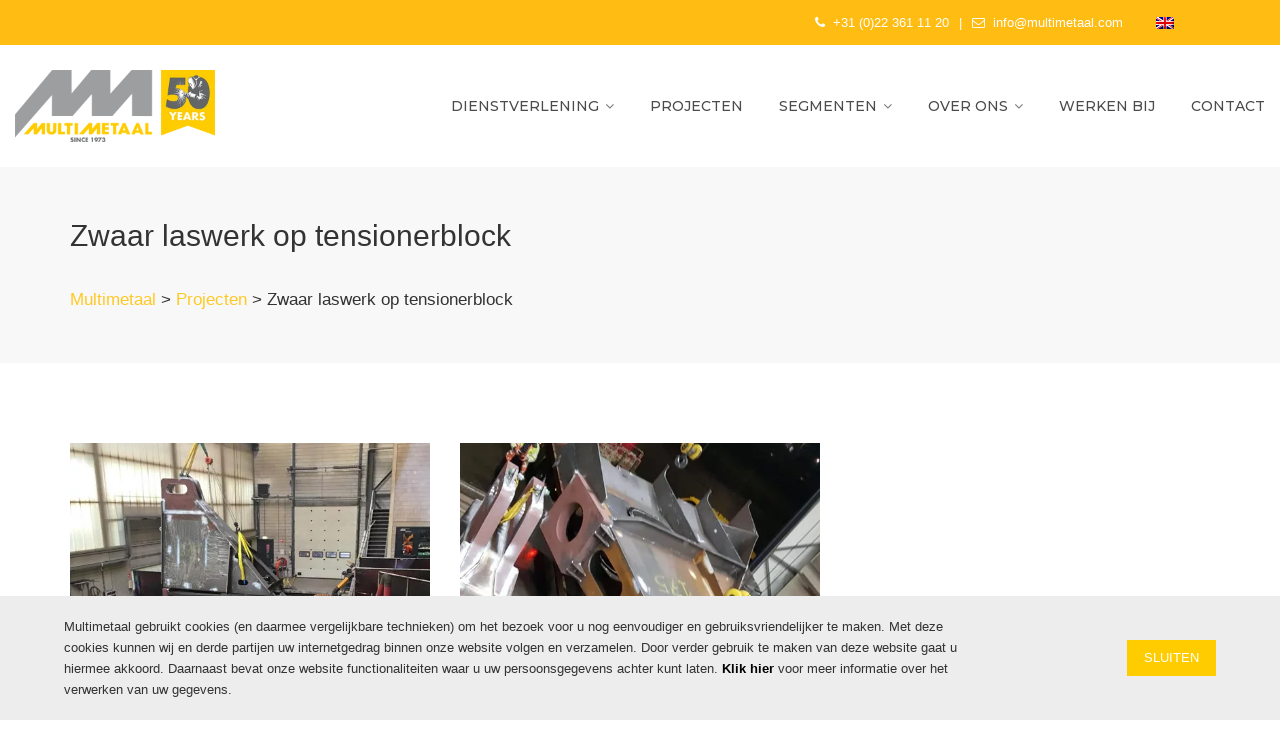

--- FILE ---
content_type: text/html; charset=UTF-8
request_url: https://multimetaal.com/portfolio/zwaar-laswerk-op-tensionerblock/
body_size: 14168
content:
<!DOCTYPE html><html lang="nl-NL" class=""><head><meta charset="UTF-8"><meta name="viewport" content="width=device-width, initial-scale=1"><link rel="profile" href="http://gmpg.org/xfn/11"><link rel="pingback" href="https://multimetaal.com/xmlrpc.php"><meta name='robots' content='index, follow, max-image-preview:large, max-snippet:-1, max-video-preview:-1' /><style>img:is([sizes="auto" i], [sizes^="auto," i]) { contain-intrinsic-size: 3000px 1500px }</style> <script data-cfasync="false" data-pagespeed-no-defer>var gtm4wp_datalayer_name = "dataLayer";
	var dataLayer = dataLayer || [];</script> <title>Zwaar laswerk op tensionerblock - Multimetaal</title><link rel="canonical" href="https://multimetaal.com/portfolio/zwaar-laswerk-op-tensionerblock/" /><meta property="og:locale" content="nl_NL" /><meta property="og:type" content="article" /><meta property="og:title" content="Zwaar laswerk op tensionerblock - Multimetaal" /><meta property="og:url" content="https://multimetaal.com/portfolio/zwaar-laswerk-op-tensionerblock/" /><meta property="og:site_name" content="Multimetaal" /><meta property="article:modified_time" content="2021-06-28T23:33:35+00:00" /><meta property="og:image" content="https://multimetaal.com/wp-content/uploads/2021/06/tensioner_2.jpg" /><meta property="og:image:width" content="530" /><meta property="og:image:height" content="530" /><meta property="og:image:type" content="image/jpeg" /> <script type="application/ld+json" class="yoast-schema-graph">{"@context":"https://schema.org","@graph":[{"@type":"WebPage","@id":"https://multimetaal.com/portfolio/zwaar-laswerk-op-tensionerblock/","url":"https://multimetaal.com/portfolio/zwaar-laswerk-op-tensionerblock/","name":"Zwaar laswerk op tensionerblock - Multimetaal","isPartOf":{"@id":"https://multimetaal.com/#website"},"primaryImageOfPage":{"@id":"https://multimetaal.com/portfolio/zwaar-laswerk-op-tensionerblock/#primaryimage"},"image":{"@id":"https://multimetaal.com/portfolio/zwaar-laswerk-op-tensionerblock/#primaryimage"},"thumbnailUrl":"https://multimetaal.com/wp-content/uploads/2021/06/tensioner_2.jpg","datePublished":"2021-06-28T23:32:17+00:00","dateModified":"2021-06-28T23:33:35+00:00","breadcrumb":{"@id":"https://multimetaal.com/portfolio/zwaar-laswerk-op-tensionerblock/#breadcrumb"},"inLanguage":"nl-NL","potentialAction":[{"@type":"ReadAction","target":["https://multimetaal.com/portfolio/zwaar-laswerk-op-tensionerblock/"]}]},{"@type":"ImageObject","inLanguage":"nl-NL","@id":"https://multimetaal.com/portfolio/zwaar-laswerk-op-tensionerblock/#primaryimage","url":"https://multimetaal.com/wp-content/uploads/2021/06/tensioner_2.jpg","contentUrl":"https://multimetaal.com/wp-content/uploads/2021/06/tensioner_2.jpg","width":530,"height":530},{"@type":"BreadcrumbList","@id":"https://multimetaal.com/portfolio/zwaar-laswerk-op-tensionerblock/#breadcrumb","itemListElement":[{"@type":"ListItem","position":1,"name":"Home","item":"https://multimetaal.com/"},{"@type":"ListItem","position":2,"name":"All Portfolios","item":"https://multimetaal.com/portfolio/"},{"@type":"ListItem","position":3,"name":"Zwaar laswerk op tensionerblock"}]},{"@type":"WebSite","@id":"https://multimetaal.com/#website","url":"https://multimetaal.com/","name":"Multimetaal","description":"Multimetaal","potentialAction":[{"@type":"SearchAction","target":{"@type":"EntryPoint","urlTemplate":"https://multimetaal.com/?s={search_term_string}"},"query-input":{"@type":"PropertyValueSpecification","valueRequired":true,"valueName":"search_term_string"}}],"inLanguage":"nl-NL"}]}</script> <link rel='dns-prefetch' href='//fonts.googleapis.com' /><link rel="alternate" type="application/rss+xml" title="Multimetaal &raquo; feed" href="https://multimetaal.com/feed/" /> <script data-cfasync="false" data-pagespeed-no-defer>var dataLayer_content = [];
	dataLayer.push( dataLayer_content );</script> <script data-cfasync="false" data-pagespeed-no-defer>(function(w,d,s,l,i){w[l]=w[l]||[];w[l].push({'gtm.start':
new Date().getTime(),event:'gtm.js'});var f=d.getElementsByTagName(s)[0],
j=d.createElement(s),dl=l!='dataLayer'?'&l='+l:'';j.async=true;j.src=
'//www.googletagmanager.com/gtm.js?id='+i+dl;f.parentNode.insertBefore(j,f);
})(window,document,'script','dataLayer','GTM-PQXC7LW');</script> <link rel='stylesheet' id='contact-form-7-css' href='https://multimetaal.com/wp-content/plugins/contact-form-7/includes/css/styles.css?ver=6.1.4' type='text/css' media='all' /><link rel='stylesheet' id='wpcf7-redirect-script-frontend-css' href='https://multimetaal.com/wp-content/plugins/wpcf7-redirect/build/assets/frontend-script.css?ver=2c532d7e2be36f6af233' type='text/css' media='all' /><link rel='stylesheet' id='wpml-legacy-vertical-list-0-css' href='https://multimetaal.com/wp-content/plugins/sitepress-multilingual-cms/templates/language-switchers/legacy-list-vertical/style.min.css?ver=1' type='text/css' media='all' /><link rel='stylesheet' id='construct-css' href='https://multimetaal.com/wp-content/themes/construct/style.css?ver=6.8.3' type='text/css' media='all' /><link rel='stylesheet' id='mm-components-css' href='https://multimetaal.com/wp-content/themes/construction-child/css/components/_service-block.css?ver=6.8.3' type='text/css' media='all' /><link rel='stylesheet' id='mm-utilities-css' href='https://multimetaal.com/wp-content/themes/construction-child/css/base/_utilities.css?ver=6.8.3' type='text/css' media='all' /><link rel='stylesheet' id='nl-cookies-css' href='https://multimetaal.com/wp-content/themes/construction-child/cookies/css/cookies.css?ver=6.8.3' type='text/css' media='all' /><link rel='stylesheet' id='construct-fonts-css' href='https://fonts.googleapis.com/css?family=Open+Sans%3A400%2C400i%2C600%2C600i%2C700%2C700i%7CMontserrat%3A300%2C400%2C500%2C600%2C700%26subset%3Dlatin%7CDroid+Serif&#038;subset=latin%2Clatin-ext' type='text/css' media='all' /><link rel='stylesheet' id='bootstrap-css' href='https://multimetaal.com/wp-content/themes/construct/assets/css/bootstrap.min.css?ver=6.8.3' type='text/css' media='all' /><link rel='stylesheet' id='animsition-css' href='https://multimetaal.com/wp-content/themes/construct/assets/css/animsition.css?ver=6.8.3' type='text/css' media='all' /><link rel='stylesheet' id='animate-css' href='https://multimetaal.com/wp-content/themes/construct/assets/css/animate.css?ver=6.8.3' type='text/css' media='all' /><link rel='stylesheet' id='fontello-css' href='https://multimetaal.com/wp-content/themes/construct/assets/css/fontello.css?ver=6.8.3' type='text/css' media='all' /><link rel='stylesheet' id='owl-carousel-css' href='https://multimetaal.com/wp-content/themes/construct/assets/css/owl.carousel.css?ver=6.8.3' type='text/css' media='all' /><link rel='stylesheet' id='awesome-font-css' href='https://multimetaal.com/wp-content/themes/construct/assets/css/font-awesome.min.css?ver=6.8.3' type='text/css' media='all' /><link rel='stylesheet' id='cubeportfolio-css' href='https://multimetaal.com/wp-content/themes/construct/assets/css/cubeportfolio.min.css?ver=6.8.3' type='text/css' media='all' /><link rel='stylesheet' id='magnific-popup-css' href='https://multimetaal.com/wp-content/themes/construct/assets/css/magnific-popup.css?ver=6.8.3' type='text/css' media='all' /><link rel='stylesheet' id='flexslider-css' href='https://multimetaal.com/wp-content/themes/construct/assets/css/flexslider.css?ver=6.8.3' type='text/css' media='all' /><link rel='stylesheet' id='vegas-css' href='https://multimetaal.com/wp-content/themes/construct/assets/css/vegas.css?ver=6.8.3' type='text/css' media='all' /><link rel='stylesheet' id='shortcodes-css' href='https://multimetaal.com/wp-content/themes/construct/assets/css/shortcodes.css?ver=6.8.3' type='text/css' media='all' /><link rel='stylesheet' id='construct-woocommerce-css' href='https://multimetaal.com/wp-content/themes/construct/assets/css/woocommerce.css?ver=6.8.3' type='text/css' media='all' /><link rel='stylesheet' id='construct-style-css' href='https://multimetaal.com/wp-content/themes/construction-child/style.css?ver=6.8.3' type='text/css' media='all' /><link rel='stylesheet' id='js_composer_front-css' href='https://multimetaal.com/wp-content/plugins/js_composer/assets/css/js_composer.min.css?ver=8.6.1' type='text/css' media='all' /> <script type="text/javascript" src="https://multimetaal.com/wp-includes/js/jquery/jquery.min.js?ver=3.7.1" id="jquery-core-js"></script> <script type="text/javascript" src="https://multimetaal.com/wp-includes/js/jquery/jquery-migrate.min.js?ver=3.4.1" id="jquery-migrate-js"></script> <script type="text/javascript" src="https://multimetaal.com/wp-content/themes/construct/assets/js/owlCarousel.js?ver=6.8.3" id="owlCarousel-js"></script> <script type="text/javascript" src="https://multimetaal.com/wp-content/themes/construct/assets/js/cube.portfolio.js?ver=6.8.3" id="cubeportfolio-js"></script> <script></script><meta name="generator" content="WPML ver:4.8.5 stt:37,1;" /> <script type="text/javascript">jQuery(document).ready(function( $ ){
  if($('.box-link').attr('data-link').length){

    $(".box-clickable .wpb_wrapper").click(function() {
      window.location.replace($(this).find(".box-link").attr("data-link")); 
      return false;
    });

  }
});</script> <style type="text/css">button,input[type="button"],input[type="reset"],input[type="submit"],
			p.dropcap-contrast span.first-letter,
			.nav-top-cart-wrapper .shopping-cart-items-count,
			#main-nav > ul > li.current-menu-item > a:before,#main-nav > ul > li.current-menu-ancestor > a:before,
			.hentry .post-share a:hover:after,
			.hentry .post-link a:before,
			.hentry .post-tags a,
			#sidebar .widget.widget_socials .socials a:hover:before,#footer-widgets .widget.widget_socials .socials a:hover:before,
			#sidebar .widget.widget_nav_menu .menu > li.current_page_item,#sidebar .widget.widget_nav_menu .menu > li.current-menu-item,
			#sidebar .widget.widget_tag_cloud .tagcloud a:hover:after,#footer-widgets .widget.widget_tag_cloud .tagcloud a:hover:after,
			#footer-widgets.style-1 .widget .widget-title > span:after,#footer-widgets.style-2 .widget .widget-title > span:after,
			.wprt-pagination ul li a.page-numbers:hover,.woocommerce-pagination .page-numbers li .page-numbers:hover,.wprt-pagination ul li .page-numbers.current,.woocommerce-pagination .page-numbers li .current,
			.bg-color, #scroll-top:before,
			#promotion.wprt-section,
			.wprt-icon-box.outline .dd-icon:after,
			.wprt-icon-box.outline.icon-effect-2:hover .dd-icon,
			.wprt-icon-box.outline.icon-effect-3:hover .dd-icon,
			.wprt-icon-box.outline.icon-effect-3:hover .dd-icon:after,
			.wprt-icon-box.accent-background.icon-effect-3 .dd-icon:after,
			.wprt-icon-box.accent-background.icon-effect-2 .dd-icon,
			.wprt-icon-box.accent-background.icon-effect-1 .dd-icon,
			.wprt-icon-box.accent-background.icon-effect-1 .dd-icon:after,
			.wprt-icon-box.grey-background:hover .dd-icon,
			.wprt-icon-box.grey-background.icon-effect-1 .dd-icon:after,
			.wprt-icon-box.grey-background.icon-effect-3 .dd-icon:after,
			.wprt-icon-box.icon-left.grey-background:hover .dd-icon,
			.wprt-icon-box.icon-right.grey-background:hover .dd-icon,
			.wprt-lines.custom-1 .line-1,
			.wprt-lines.custom-2 .line-1,
			.wprt-lines.custom-3 .line-1,
			.wprt-lines.custom-5 .line-1,
			.wprt-button, .bullet-style-2 #team-wrap .cbp-nav-pagination-active,
			.wprt-button.dark:hover,
			.wprt-button.light:hover,
			.wprt-button.very-light:hover,
			.wprt-button.outline:hover,
			.wprt-button.outline.dark:hover,
			.wprt-button.outline.light:hover,
			.wprt-button.outline.very-light:hover,
			.wprt-progress .progress-animate,
			.wprt-toggle.active .toggle-title,
			.wprt-toggle.style-2 .toggle-title:after,
			.wprt-galleries.galleries .flex-direction-nav a:hover,
			#project-filter .cbp-filter-item:hover,#project-filter .cbp-filter-item.cbp-filter-item-active,
			.project-item .effect-honey figcaption::before,
			.bullet-style-1 .cbp-nav-pagination-active,
			.bullet-style-2 .cbp-nav-pagination-active,
			.arrow-style-1 .cbp-nav-next:before,.arrow-style-1 .cbp-nav-prev:before,.arrow-style-2 .cbp-nav-next:before,
			.arrow-style-2 .cbp-nav-prev:before,
			.woocommerce-page .content-woocommerce .products li .onsale,
			.woocommerce nav.woocommerce-pagination ul li a:focus, .woocommerce nav.woocommerce-pagination ul li a:hover, .woocommerce nav.woocommerce-pagination ul li span.current,
			.woocommerce-page .content-woocommerce .products li .added_to_cart.wc-forward,
			.woocommerce-page .content-woocommerce .products li .add_to_cart_button.added,
			.woocommerce-page .woo-single-post-class .summary .cart .single_add_to_cart_button,
			.woocommerce-page .cart_totals .wc-proceed-to-checkout a,
			.woocommerce-page #payment #place_order,
			.woocommerce .widget_price_filter .ui-slider .ui-slider-range,
			.wprt-toggle.active .toggle-title, .wpb-js-composer div.vc_tta.vc_general .vc_active .vc_tta-panel-title a,
			#sidebar .widget.widget_nav_menu .menu > li.current-menu-item a,
			#service-wrap .cbp-nav-next:before, #service-wrap .cbp-nav-prev:before, #testimonials-wrap .cbp-nav-next:before, 
			#testimonials-wrap .cbp-nav-prev:before, #projects .cbp-nav-next:before, 
			#projects .cbp-nav-prev:before, #partner-wrap .cbp-nav-next:before, #partner-wrap .cbp-nav-prev:before, 
			#team-wrap .cbp-nav-next:before, #team-wrap .cbp-nav-prev:before, #images-wrap .cbp-nav-next:before, #images-wrap .cbp-nav-prev:before,
			.bullet-style-2 #service-wrap .cbp-nav-pagination-active, .bullet-style-2 #projects .cbp-nav-pagination-active, 
			.bullet-style-2 #testimonials-wrap .cbp-nav-pagination-active, .bullet-style-2 #partner-wrap .cbp-nav-pagination-active, 
			.bullet-style-2 #team-wrap .cbp-nav-pagination-active, .bullet-style-2 #images-wrap .cbp-nav-pagination-active
			{
				background-color:#ffc925;
			}

			.project-item .effect-oscar{
				background: linear-gradient(45deg, #fff 0%,#ffc925 45%, #ffc925 55%, #fff 100%);
			}

			a, 
			.text-accent-color, 
			p.dropcap span.first-letter, 
			#hero-section .links .link:hover,#hero-section .links .link:hover:after, 
			#hero-section .arrow:hover:after,
			#site-logo .site-logo-text:hover, 
			#site-header.style-1 .header-search-icon:hover,#site-header.style-2 .header-search-icon:hover,
			#site-header.style-3 .header-search-icon:hover,#site-header.style-4 .header-search-icon:hover,
			#site-header.style-5 .header-search-icon:hover, 
			#site-header .nav-top-cart-wrapper .nav-cart-trigger:hover, 
			.nav-top-cart-wrapper .nav-shop-cart ul li a:hover, 
			#main-nav > ul > li.current-menu-item > a,
			#site-header .wprt-info .info-i span, 
			#main-nav > ul > li > a:hover, 
			#site-header.style-2 #main-nav > ul > li > a:hover,#site-header.style-2 #main-nav > ul > li.current-menu-item > a,
			#site-header.style-3 #main-nav > ul > li > a:hover,#site-header.style-3 #main-nav > ul > li.current-menu-item > a,
			#site-header.style-5 #main-nav > ul > li > a:hover,
			#site-header.style-5 #main-nav > ul > li.current-menu-item > a, 
			#main-nav .sub-menu li a:hover, 
			#main-nav-mobi ul > li > a:hover, 
			#featured-title #breadcrumbs a, 
			.hentry .post-title a:hover, 
			.hentry .post-meta a:hover, 
			.hentry .post-meta .post-categories, 
			.hentry .post-meta.style-3 .item .inner:before, 
			.comment-reply a, 
			#sidebar .widget ul li a:hover,#footer-widgets .widget ul li a:hover, 
			.widget_search .search-form .search-submit:hover:before,#footer-widgets .widget.widget_search .search-form .search-submit:hover:before, 
			#sidebar .widget.widget_nav_menu .menu > li > a:hover, 
			#sidebar .widget.widget_twitter .tweets-slider.grid .cbp-item:before,#footer-widgets .widget.widget_twitter .tweets-slider.grid .cbp-item:before, 
			#sidebar .widget.widget_twitter .tweet-intents a:hover,#footer-widgets .widget.widget_twitter .tweet-intents a:hover, 
			#sidebar .widget.widget_twitter .tweets-slider.slider .tweet-icon,#footer-widgets .widget.widget_twitter .tweets-slider.slider .tweet-icon, 
			#sidebar .widget.widget.widget_information ul li:before,#footer-widgets .widget.widget_information ul li:before, 
			#footer-widgets .widget.widget_twitter .timestamp a, 
			.one-page #footer-widgets .widget_socials .socials a:hover:before, 
			#bottom ul.bottom-nav > li > a:hover,
			.wprt-icon-text:hover .icon, 
			.wprt-icon-text h3 a:hover, 
			.wprt-icon-box > .dd-title a:hover, 
			.wprt-icon-box .dd-icon, 
			.wprt-icon-box.accent-background:hover .dd-icon, 
			.wprt-icon-box.accent-background.icon-effect-2:hover .dd-icon, 
			.wprt-icon-box.accent-background.icon-effect-1:hover .dd-icon, 
			.wprt-icon-box.grey-background .dd-icon, 
			.wprt-icon-box.icon-left .dd-title a:hover, 
			.wprt-icon-box.icon-left.accent-background:hover .dd-icon, 
			.wprt-icon-box.icon-left.grey-background .dd-icon, 
			.wprt-icon-box.icon-right.accent-background:hover .dd-icon, 
			.wprt-icon-box.icon-right.grey-background .dd-icon, 
			.wprt-button.outline, 
			.wprt-list.accent-color li:before, 
			.wprt-counter.has-plus .number:after, 
			.wprt-counter.accent-type .number, 
			.wprt-alert .remove:hover, 
			.project-item .effect-sadie p, 
			.project-item .effect-zoe p, 
			.project-item .effect-zoe h2:hover a, 
			.service-item .title a:hover, 
			.widget_search .search-form .search-submit:before, #footer-widgets .widget.widget_search .search-form .search-submit:before,
			.arrow-style-2 .cbp-nav-next:after,.arrow-style-2 .cbp-nav-prev:after, 
			.woocommerce div.product .woocommerce-tabs ul.tabs li a,
			.woocommerce-page .content-woocommerce .products li h3:hover, 
			.woocommerce-page .content-woocommerce .products li .price,.woocommerce ul.products li.product .price,
			.wprt-project.arrow-style-2 #projects .cbp-nav-next:after, .wprt-project.arrow-style-2 #projects .cbp-nav-prev:after, 
			.wprt-service.arrow-style-2 #service-wrap .cbp-nav-next:after, .wprt-service.arrow-style-2 #service-wrap .cbp-nav-prev:after, 
			.wprt-testimonials.arrow-style-2 #testimonials-wrap .cbp-nav-next:after, .wprt-testimonials.arrow-style-2 #testimonials-wrap .cbp-nav-prev:after, .wprt-team.arrow-style-2 #team-wrap .cbp-nav-next:after, 
			.wprt-team.arrow-style-2 #team-wrap .cbp-nav-prev:after, .wprt-galleries-grid.arrow-style-2 #images-wrap .cbp-nav-next:after, .wprt-galleries-grid.arrow-style-2 #images-wrap .cbp-nav-prev:after
			{
				color:#ffc925;
			}

			blockquote, 
			.hentry .post-share a:hover:after, 
			#sidebar .widget.widget_socials .socials a:hover:before,#footer-widgets .widget.widget_socials .socials a:hover:before, 
			#sidebar .widget.widget_tag_cloud .tagcloud a:hover:after,#footer-widgets .widget.widget_tag_cloud .tagcloud a:hover:after, 
			.one-page #footer-widgets .widget_socials .socials a:hover:before, 
			.wprt-pagination ul li a.page-numbers:hover,.woocommerce-pagination .page-numbers li .page-numbers:hover,
			.wprt-pagination ul li .page-numbers.current,.woocommerce-pagination .page-numbers li .current,
			.wprt-icon-box.grey-background:hover .dd-icon, 
			.wprt-icon-box.icon-left.grey-background:hover .dd-icon, 
			.wprt-icon-box.icon-right.grey-background:hover .dd-icon, 
			.wprt-button, .bullet-style-2 #team-wrap .cbp-nav-pagination-item,
			.wprt-button.dark:hover, 
			.wprt-button.light:hover, 
			.wprt-button.very-light:hover, 
			.wprt-button.outline, 
			.wprt-button.outline:hover, 
			.wprt-button.outline.dark:hover, 
			.wprt-button.outline.light:hover, 
			.wprt-button.outline.very-light:hover, 
			.wprt-toggle.active .toggle-title, 
			.wprt-galleries.galleries #wprt-carousel .slides > li:hover:after, 
			.bullet-style-2 .cbp-nav-pagination-item, 
			.bullet-style-2 #service-wrap .cbp-nav-pagination-item, .bullet-style-2 #projects .cbp-nav-pagination-item, 
			.bullet-style-2 #testimonials-wrap .cbp-nav-pagination-item, .bullet-style-2 #partner-wrap .cbp-nav-pagination-item, 
			.bullet-style-2 .widget_twitter .cbp-nav-pagination-item, .bullet-style-2 #team-wrap .cbp-nav-pagination-item, 
			.bullet-style-2 #images-wrap .cbp-nav-pagination-item,
			.wprt-galleries.galleries #wprt-carousel .slides > li.flex-active-slide:after,
			.arrow-style-2 .cbp-nav-next:before,.arrow-style-2 .cbp-nav-prev:before,
			.woocommerce-page .content-woocommerce .products li .product-thumbnail:hover, 
			.woocommerce-page .content-woocommerce .products li .added_to_cart.wc-forward, 
			.woocommerce-page .content-woocommerce .products li .add_to_cart_button.added, 
			.woocommerce-page .woo-single-post-class .summary .cart .single_add_to_cart_button,
			.wprt-project.arrow-style-2 #projects .cbp-nav-next:before, .wprt-project.arrow-style-2 #projects .cbp-nav-prev:before, 
			.wprt-service.arrow-style-2 #service-wrap .cbp-nav-next:before, .wprt-service.arrow-style-2 #service-wrap .cbp-nav-prev:before, 
			.wprt-testimonials.arrow-style-2 #testimonials-wrap .cbp-nav-next:before, .wprt-testimonials.arrow-style-2 #testimonials-wrap .cbp-nav-prev:before, 
			.wprt-team.arrow-style-2 #team-wrap .cbp-nav-next:before, .wprt-team.arrow-style-2 #team-wrap .cbp-nav-prev:before, 
			.wprt-galleries-grid.arrow-style-2 #images-wrap .cbp-nav-next:before, .wprt-galleries-grid.arrow-style-2 #images-wrap .cbp-nav-prev:before
			{

				border-color:#ffc925;
			}
			#sidebar .widget.widget_nav_menu .menu > li.current_page_item:after,#sidebar .widget.widget_nav_menu .menu > li.current-menu-item:after{
				border-left-color:#ffc925;
			}
			.animsition-loading:after{
				border-top-color:#ffc925;
			}
			.wprt-icon-box.accent-background .dd-icon,
			.wprt-icon-box.outline .dd-icon{
				box-shadow: inset 0 0 0 2px #ffc925!important;
			}</style><style type="text/css">#site-logo-inner img { width: 200px; }#site-logo-inner { margin: 0 0 0 0; }#footer{ background: #9f9d9d; }#footer-widgets .widget ul li a,#footer .widget,#footer-widgets .widget.widget_tag_cloud .tagcloud a, #footer p, #footer-widgets .widget ul li a:before{ color: #ffffff; }#footer-widgets .widget .widget-title{ color: #ffffff; }#bottom, #bottom ul.bottom-nav > li > a{ color: #ffffff; }</style><meta name="generator" content="Powered by WPBakery Page Builder - drag and drop page builder for WordPress."/><meta name="generator" content="Powered by Slider Revolution 6.7.37 - responsive, Mobile-Friendly Slider Plugin for WordPress with comfortable drag and drop interface." /><link rel="icon" href="https://multimetaal.com/wp-content/uploads/2021/05/multimetaal.svg" sizes="32x32" /><link rel="icon" href="https://multimetaal.com/wp-content/uploads/2021/05/multimetaal.svg" sizes="192x192" /><link rel="apple-touch-icon" href="https://multimetaal.com/wp-content/uploads/2021/05/multimetaal.svg" /><meta name="msapplication-TileImage" content="https://multimetaal.com/wp-content/uploads/2021/05/multimetaal.svg" /> <script>function setREVStartSize(e){
			//window.requestAnimationFrame(function() {
				window.RSIW = window.RSIW===undefined ? window.innerWidth : window.RSIW;
				window.RSIH = window.RSIH===undefined ? window.innerHeight : window.RSIH;
				try {
					var pw = document.getElementById(e.c).parentNode.offsetWidth,
						newh;
					pw = pw===0 || isNaN(pw) || (e.l=="fullwidth" || e.layout=="fullwidth") ? window.RSIW : pw;
					e.tabw = e.tabw===undefined ? 0 : parseInt(e.tabw);
					e.thumbw = e.thumbw===undefined ? 0 : parseInt(e.thumbw);
					e.tabh = e.tabh===undefined ? 0 : parseInt(e.tabh);
					e.thumbh = e.thumbh===undefined ? 0 : parseInt(e.thumbh);
					e.tabhide = e.tabhide===undefined ? 0 : parseInt(e.tabhide);
					e.thumbhide = e.thumbhide===undefined ? 0 : parseInt(e.thumbhide);
					e.mh = e.mh===undefined || e.mh=="" || e.mh==="auto" ? 0 : parseInt(e.mh,0);
					if(e.layout==="fullscreen" || e.l==="fullscreen")
						newh = Math.max(e.mh,window.RSIH);
					else{
						e.gw = Array.isArray(e.gw) ? e.gw : [e.gw];
						for (var i in e.rl) if (e.gw[i]===undefined || e.gw[i]===0) e.gw[i] = e.gw[i-1];
						e.gh = e.el===undefined || e.el==="" || (Array.isArray(e.el) && e.el.length==0)? e.gh : e.el;
						e.gh = Array.isArray(e.gh) ? e.gh : [e.gh];
						for (var i in e.rl) if (e.gh[i]===undefined || e.gh[i]===0) e.gh[i] = e.gh[i-1];
											
						var nl = new Array(e.rl.length),
							ix = 0,
							sl;
						e.tabw = e.tabhide>=pw ? 0 : e.tabw;
						e.thumbw = e.thumbhide>=pw ? 0 : e.thumbw;
						e.tabh = e.tabhide>=pw ? 0 : e.tabh;
						e.thumbh = e.thumbhide>=pw ? 0 : e.thumbh;
						for (var i in e.rl) nl[i] = e.rl[i]<window.RSIW ? 0 : e.rl[i];
						sl = nl[0];
						for (var i in nl) if (sl>nl[i] && nl[i]>0) { sl = nl[i]; ix=i;}
						var m = pw>(e.gw[ix]+e.tabw+e.thumbw) ? 1 : (pw-(e.tabw+e.thumbw)) / (e.gw[ix]);
						newh =  (e.gh[ix] * m) + (e.tabh + e.thumbh);
					}
					var el = document.getElementById(e.c);
					if (el!==null && el) el.style.height = newh+"px";
					el = document.getElementById(e.c+"_wrapper");
					if (el!==null && el) {
						el.style.height = newh+"px";
						el.style.display = "block";
					}
				} catch(e){
					console.log("Failure at Presize of Slider:" + e)
				}
			//});
		  };</script> <style type="text/css" id="wp-custom-css">.non-clickable-uri a {
	cursor: pointer;
}
.fit-vids-style {
	display: none;
}
a.wprt-button-inverse:hover {
	opacity: 0.7;
}
#main-nav-mobi .menu-item-has-children .arrow {
    width: 100px;
}
#top-bar .top-bar-inner-wrap {
    display: flex;
    overflow: hidden;
    width: 100%;
    align-items: center;
}
#top-bar-text {
    display: inline-flex;
    align-items: center;
    flex-direction: row;
}
#top-bar-text .top-bar-sep {
	margin-left: 10px;
	margin-right: 10px;
}

/* .project-item figure figcaption {
    height: 100%!important;
    max-height: 7em;
} */
.fs-2 {
    font-size: 1.142em;
    line-height: 1.8em;
}
.project-item figure h2 {
    font-size: 1.5em!important;
    padding: 0 15px;
}</style><style id="kirki-inline-styles"></style><style type="text/css" data-type="vc_shortcodes-custom-css">.vc_custom_1496994350650{padding-top: 80px !important;padding-bottom: 80px !important;}.vc_custom_1624923132766{margin-bottom: 20px !important;}</style><noscript><style>.wpb_animate_when_almost_visible { opacity: 1; }</style></noscript><link href="https://maxcdn.bootstrapcdn.com/font-awesome/4.7.0/css/font-awesome.min.css" rel="stylesheet"
integrity="sha384-wvfXpqpZZVQGK6TAh5PVlGOfQNHSoD2xbE+QkPxCAFlNEevoEH3Sl0sibVcOQVnN" crossorigin="anonymous"></head><body class="wp-singular portfolio-template-default single single-portfolio postid-2950 single-format-standard wp-theme-construct wp-child-theme-construction-child construct-theme-ver-1.2.4 wordpress-version-6.8.3 header-sticky wpb-js-composer js-comp-ver-8.6.1 vc_responsive"><noscript><iframe src="https://www.googletagmanager.com/ns.html?id=GTM-PQXC7LW" height="0" width="0" style="display:none;visibility:hidden" aria-hidden="true"></iframe></noscript><div id="wrapper" class=""><div id="page" class="clearfix"><div id="site-header-wrap"><div id="top-bar" class="style-2"><div id="top-bar-inner" class="container"><div class="top-bar-inner-wrap"><div class="top-bar-socials"><div class="inner">
<span class="icons">
</span></div></div><div class="top-bar-content">
<span id="top-bar-text">
<i class="fa fa-phone"></i>  <a href="tel://31223611120">+31 (0)22 361 11 20 </a><span class="top-bar-sep">|</span>																		 <i class="fa fa-envelope-o"></i>  <a href="mailto://info@multimetaal.com">info@multimetaal.com</a>																										</span></div><div class="mm-wpml-switcher"><div class="wpml-ls-statics-shortcode_actions wpml-ls wpml-ls-legacy-list-vertical"><ul role="menu"><li class="wpml-ls-slot-shortcode_actions wpml-ls-item wpml-ls-item-en wpml-ls-first-item wpml-ls-last-item wpml-ls-item-legacy-list-vertical" role="none">
<a href="https://multimetaal.com/en/portfolio/heavy-welding-on-tensioner-block/" class="wpml-ls-link" role="menuitem" aria-label="Overschakelen naar Engels" title="Overschakelen naar Engels">
<img data-lazyloaded="1" src="[data-uri]" width="18" height="12" class="wpml-ls-flag"
data-src="https://multimetaal.com/wp-content/plugins/sitepress-multilingual-cms/res/flags/en.png"
alt="Engels"
width=18
height=12
/><noscript><img data-lazyloaded="1" src="[data-uri]" width="18" height="12" class="wpml-ls-flag"
data-src="https://multimetaal.com/wp-content/plugins/sitepress-multilingual-cms/res/flags/en.png"
alt="Engels"
width=18
height=12
/><noscript><img width="18" height="12" class="wpml-ls-flag"
src="https://multimetaal.com/wp-content/plugins/sitepress-multilingual-cms/res/flags/en.png"
alt="Engels"
width=18
height=12
/></noscript></noscript></a></li></ul></div></div></div></div></div><header id="site-header" class="header-front-page style-1"><div id="site-header-inner" class="container"><div class="wrap-inner"><div id="site-logo" class="clearfix"><div id="site-logo-inner">
<a href="https://multimetaal.com/" class="main-logo">
<img src="https://multimetaal.com/wp-content/uploads/2023/08/Jubileumlogo-Multimetaal-50-jaar-klein.png.webp" alt="">
</a></div></div><div class="mm-wpml-switcher mobile-switch"><div class="wpml-ls-statics-shortcode_actions wpml-ls wpml-ls-legacy-list-vertical"><ul role="menu"><li class="wpml-ls-slot-shortcode_actions wpml-ls-item wpml-ls-item-en wpml-ls-first-item wpml-ls-last-item wpml-ls-item-legacy-list-vertical" role="none">
<a href="https://multimetaal.com/en/portfolio/heavy-welding-on-tensioner-block/" class="wpml-ls-link" role="menuitem" aria-label="Overschakelen naar Engels" title="Overschakelen naar Engels">
<img data-lazyloaded="1" src="[data-uri]" width="18" height="12" class="wpml-ls-flag"
data-src="https://multimetaal.com/wp-content/plugins/sitepress-multilingual-cms/res/flags/en.png"
alt="Engels"
width=18
height=12
/><noscript><img data-lazyloaded="1" src="[data-uri]" width="18" height="12" class="wpml-ls-flag"
data-src="https://multimetaal.com/wp-content/plugins/sitepress-multilingual-cms/res/flags/en.png"
alt="Engels"
width=18
height=12
/><noscript><img width="18" height="12" class="wpml-ls-flag"
src="https://multimetaal.com/wp-content/plugins/sitepress-multilingual-cms/res/flags/en.png"
alt="Engels"
width=18
height=12
/></noscript></noscript></a></li></ul></div></div></div><div class="mobile-button"><span></span></div><nav id="main-nav" class="main-nav"><ul id="mainmenu" class="menu"><li id="menu-item-2477" class="non-clickable-uri menu-item menu-item-type-custom menu-item-object-custom menu-item-has-children menu-item-2477"><a  title="Dienstverlening" href="#">Dienstverlening </a><ul role="menu" class="sub-menu"><li id="menu-item-2733" class="menu-item menu-item-type-post_type menu-item-object-page menu-item-2733"><a  title="Advies &#038; Ontwerp" href="https://multimetaal.com/advies-ontwerp/">Advies &#038; Ontwerp</a></li><li id="menu-item-2106" class="menu-item menu-item-type-post_type menu-item-object-page menu-item-2106"><a  title="24/7 Support" href="https://multimetaal.com/spoedreparatie/">24/7 Support</a></li><li id="menu-item-2155" class="menu-item menu-item-type-post_type menu-item-object-page menu-item-2155"><a  title="Fabricage" href="https://multimetaal.com/constructie-van-metalen-leidingen-afsluiters-en-kleppen/">Fabricage</a></li><li id="menu-item-2271" class="menu-item menu-item-type-post_type menu-item-object-page menu-item-2271"><a  title="Service &#038; Onderhoud" href="https://multimetaal.com/periodieke-controle-onderhoud/">Service &#038; Onderhoud</a></li><li id="menu-item-3257" class="menu-item menu-item-type-post_type menu-item-object-page menu-item-has-children menu-item-3257"><a  title="Valve Services" href="https://multimetaal.com/valve-services/">Valve Services</a><ul role="menu" class="sub-menu"><li id="menu-item-3256" class="menu-item menu-item-type-post_type menu-item-object-page menu-item-3256"><a  title="Pressure Safety Valves" href="https://multimetaal.com/pressure-safety-valves/">Pressure Safety Valves</a></li><li id="menu-item-3258" class="menu-item menu-item-type-post_type menu-item-object-page menu-item-3258"><a  title="Valves Werkplaats" href="https://multimetaal.com/valves-werkplaats/">Valves Werkplaats</a></li><li id="menu-item-3255" class="menu-item menu-item-type-post_type menu-item-object-page menu-item-3255"><a  title="Inline Valve Services" href="https://multimetaal.com/inline-valve-services/">Inline Valve Services</a></li><li id="menu-item-3260" class="menu-item menu-item-type-post_type menu-item-object-page menu-item-3260"><a  title="Planning &#038; Engineering" href="https://multimetaal.com/planning-engineering/">Planning &#038; Engineering</a></li><li id="menu-item-3259" class="menu-item menu-item-type-post_type menu-item-object-page menu-item-3259"><a  title="Warehousing" href="https://multimetaal.com/warehousing/">Warehousing</a></li></ul></li><li id="menu-item-2641" class="menu-item menu-item-type-post_type menu-item-object-page menu-item-2641"><a  title="Decommissioning Service" href="https://multimetaal.com/decommissioning-service/">Decommissioning Service</a></li></ul></li><li id="menu-item-953" class="menu-item menu-item-type-post_type menu-item-object-page menu-item-953"><a  title="Projecten" href="https://multimetaal.com/projecten/">Projecten</a></li><li id="menu-item-2642" class="non-clickable-uri menu-item menu-item-type-custom menu-item-object-custom menu-item-has-children menu-item-2642"><a  title="Segmenten" href="#">Segmenten </a><ul role="menu" class="sub-menu"><li id="menu-item-2651" class="menu-item menu-item-type-post_type menu-item-object-page menu-item-2651"><a  title="Olie &#038; Gas" href="https://multimetaal.com/olie-gas/">Olie &#038; Gas</a></li><li id="menu-item-2649" class="menu-item menu-item-type-post_type menu-item-object-page menu-item-2649"><a  title="Maritiem" href="https://multimetaal.com/maritiem/">Maritiem</a></li><li id="menu-item-2650" class="menu-item menu-item-type-post_type menu-item-object-page menu-item-2650"><a  title="Duurzame Energie" href="https://multimetaal.com/duurzame-energie/">Duurzame Energie</a></li></ul></li><li id="menu-item-2494" class="menu-item menu-item-type-post_type menu-item-object-page menu-item-has-children menu-item-2494"><a  title="Over Ons" href="https://multimetaal.com/over-ons/">Over Ons </a><ul role="menu" class="sub-menu"><li id="menu-item-2697" class="menu-item menu-item-type-post_type menu-item-object-page menu-item-2697"><a  title="HSE" href="https://multimetaal.com/hse/">HSE</a></li><li id="menu-item-2201" class="menu-item menu-item-type-post_type menu-item-object-page menu-item-2201"><a  title="Missie &#038; Visie" href="https://multimetaal.com/missie-visie/">Missie &#038; Visie</a></li><li id="menu-item-2475" class="menu-item menu-item-type-post_type menu-item-object-page menu-item-2475"><a  title="Certificeringen" href="https://multimetaal.com/certificeringen/">Certificeringen</a></li><li id="menu-item-2750" class="menu-item menu-item-type-post_type menu-item-object-page menu-item-2750"><a  title="COP" href="https://multimetaal.com/cop/">COP</a></li><li id="menu-item-2747" class="menu-item menu-item-type-post_type menu-item-object-page menu-item-2747"><a  title="Sealweld" href="https://multimetaal.com/sealweld/">Sealweld</a></li></ul></li><li id="menu-item-2238" class="menu-item menu-item-type-post_type menu-item-object-page menu-item-2238"><a  title="Werken bij" href="https://multimetaal.com/werken-bij-multimetaal/">Werken bij</a></li><li id="menu-item-949" class="menu-item menu-item-type-post_type menu-item-object-page menu-item-949"><a  title="Contact" href="https://multimetaal.com/multimetaal-contact/">Contact</a></li></ul></nav></div></header></div><div id="featured-title" class="clearfix featured-title-left" 		 ><div id="featured-title-inner" class="container clearfix"><div class="featured-title-inner-wrap"><div class="featured-title-heading-wrap"><h1 class="featured-title-heading">
Zwaar laswerk op tensionerblock</h1></div><div id="breadcrumbs"><div class="breadcrumbs-inner"><div class="breadcrumb-trail">
<span property="itemListElement" typeof="ListItem"><a property="item" typeof="WebPage" title="Ga naar Multimetaal." href="https://multimetaal.com" class="home" ><span property="name">Multimetaal</span></a><meta property="position" content="1"></span> &gt; <span property="itemListElement" typeof="ListItem"><a property="item" typeof="WebPage" title="Ga naar Projecten." href="https://multimetaal.com/projecten/" class="portfolio-root post post-portfolio" ><span property="name">Projecten</span></a><meta property="position" content="2"></span> &gt; <span property="itemListElement" typeof="ListItem"><span property="name" class="post post-portfolio current-item">Zwaar laswerk op tensionerblock</span><meta property="url" content="https://multimetaal.com/portfolio/zwaar-laswerk-op-tensionerblock/"><meta property="position" content="3"></span></div></div></div></div></div></div><div class="wpb-content-wrapper"><section class="vc_rows wpb_row vc_row-fluid vc_custom_1496994350650" ><div class="container"><div class="row"><div class="wpb_column vc_column_container vc_col-sm-12"><div class="vc_column-inner"><div class="wpb_wrapper"><div class="wprt-galleries-grid  has-bullets bullet-style-2 bullet30" data-layout="slider" data-column="3" data-column2="3" data-column3="3" data-column4="3" data-gaph="30" data-gapv="30"><div id="images-wrap" class="cbp"><div class="cbp-item"><div class="item-wrap">
<a class="zoom" href="https://multimetaal.com/wp-content/uploads/2021/06/tensioner_2.jpg"><i class="fa fa-arrows-alt"></i></a>
<img data-lazyloaded="1" src="[data-uri]" fetchpriority="high" decoding="async" width="530" height="530" data-src="https://multimetaal.com/wp-content/uploads/2021/06/tensioner_2.jpg.webp" class="img-responsive" alt="" data-srcset="https://multimetaal.com/wp-content/uploads/2021/06/tensioner_2.jpg.webp 530w, https://multimetaal.com/wp-content/uploads/2021/06/tensioner_2-300x300.jpg.webp 300w, https://multimetaal.com/wp-content/uploads/2021/06/tensioner_2-150x150.jpg.webp 150w" data-sizes="(max-width: 530px) 100vw, 530px" /><noscript><img fetchpriority="high" decoding="async" width="530" height="530" src="https://multimetaal.com/wp-content/uploads/2021/06/tensioner_2.jpg.webp" class="img-responsive" alt="" srcset="https://multimetaal.com/wp-content/uploads/2021/06/tensioner_2.jpg.webp 530w, https://multimetaal.com/wp-content/uploads/2021/06/tensioner_2-300x300.jpg.webp 300w, https://multimetaal.com/wp-content/uploads/2021/06/tensioner_2-150x150.jpg.webp 150w" sizes="(max-width: 530px) 100vw, 530px" /></noscript></div></div><div class="cbp-item"><div class="item-wrap">
<a class="zoom" href="https://multimetaal.com/wp-content/uploads/2021/06/tensioner_1.jpg"><i class="fa fa-arrows-alt"></i></a>
<img data-lazyloaded="1" src="[data-uri]" decoding="async" width="530" height="530" data-src="https://multimetaal.com/wp-content/uploads/2021/06/tensioner_1.jpg.webp" class="img-responsive" alt="" data-srcset="https://multimetaal.com/wp-content/uploads/2021/06/tensioner_1.jpg.webp 530w, https://multimetaal.com/wp-content/uploads/2021/06/tensioner_1-300x300.jpg.webp 300w, https://multimetaal.com/wp-content/uploads/2021/06/tensioner_1-150x150.jpg.webp 150w" data-sizes="(max-width: 530px) 100vw, 530px" /><noscript><img decoding="async" width="530" height="530" src="https://multimetaal.com/wp-content/uploads/2021/06/tensioner_1.jpg.webp" class="img-responsive" alt="" srcset="https://multimetaal.com/wp-content/uploads/2021/06/tensioner_1.jpg.webp 530w, https://multimetaal.com/wp-content/uploads/2021/06/tensioner_1-300x300.jpg.webp 300w, https://multimetaal.com/wp-content/uploads/2021/06/tensioner_1-150x150.jpg.webp 150w" sizes="(max-width: 530px) 100vw, 530px" /></noscript></div></div></div></div><div class="vc_empty_space"   style="height: 50px"><span class="vc_empty_space_inner"></span></div></div></div></div><div class="wpb_column vc_column_container vc_col-sm-8"><div class="vc_column-inner"><div class="wpb_wrapper"><h4 class="text-left" >PROJECTBESCHRIJVING</h4><div class="wprt-lines style-1 custom-3"><div class="line-1"></div></div><div class="wprt-spacer" data-desktop="36" data-mobi="30" data-smobi="30"></div><div class="wprt-subtitle left"><span style="color: #000000;">In de winter van 2019 heeft Multimetaal met spoed een tweetal Tensioners in elkaar gezet en afgelast, materiaal soorten waren S355 en 490.</span></div></div></div></div><div class="wpb_column vc_column_container vc_col-sm-4"><div class="vc_column-inner"><div class="wpb_wrapper"><h4 class="text-left" >PROJECTDETAILS</h4><div class="wprt-lines style-1 custom-3"><div class="line-1"></div></div><div class="vc_empty_space"   style="height: 25px"><span class="vc_empty_space_inner"></span></div><div class="wpb_text_column wpb_content_element vc_custom_1624923132766" ><div class="wpb_wrapper"><ul class="wprt-list style-2 accent-color margin-bottom-30"><li>Type opdracht: Tensioners monteren en lassen</li></ul></div></div></div></div></div></div></div><div class="clearfix"></div></section></div><footer id="footer"><div id="footer-widgets" class="container style-1"><div class="row"><div class="col-md-6"><div id="text-2" class="widget footer-widget widget_text"><h2 class="widget-title"><span>Over Ons</span></h2><div class="textwidget"><p style="padding: 0 50px 0 0;">Multimetaal is een in Den Helder gevestigd familiebedrijf dat sinds 1973 nationaal en internationaal actief is als producent en leverancier van kwalitatief hoogwaardige service- en onderhoudsdiensten in de energie en maritieme sector. Je vindt ons op het land, op schepen en op energieplatformen op zee, werkend aan leidingen, afsluiters, bordessen, kranen en vele andere projecten.</p></div></div></div><div class="col-md-6"><div id="custom_html-6" class="widget_text widget footer-widget widget_custom_html"><h2 class="widget-title"><span>Contactinformatie</span></h2><div class="textwidget custom-html-widget"><div class="footer-contact-info-wrapper"><div class="footer-contact-info-row">
<span>Adres:</span><p>
Scheepmakersweg 23, 1786 PD Den Helder, Nederland</p></div><div class="footer-contact-info-row">
<span>Telefoon:</span><p>
<a href="tel://31223611120">+31 (0)22 361 11 20 </a></p></div><div class="footer-contact-info-row">
<span>E-mail:</span><p>
<a href="mailto:info@multimetaal.com">info@multimetaal.com</a></p></div><div class="footer-contact-info-row">
<span>&nbsp;</span><p>
<a href="https://multimetaal.com/voorwaarden/">Algemene voorwaarden</a></p></div><div class="footer-contact-info-row">
<span>&nbsp;</span><p>
<a href="https://multimetaal.com/inkoopvoorwaarden/">Inkoopvoorwaarden</a></p></div><div class="footer-contact-socials">
<a href="https://www.facebook.com/MultimetaalDenHelder/" target="_blank" class="social"><i class="fa fa-facebook" aria-hidden="true"></i></a>
<a href="https://www.linkedin.com/company/multimetaal/" target="_blank" class="social"><i class="fa fa-linkedin" aria-hidden="true"></i></a></div></div></div></div></div></div></div></footer><div id="bottom" class="clearfix style-1"><div id="bottom-bar-inner" class="wprt-container"><div class="bottom-bar-inner-wrap"><div class="bottom-bar-content"><div id="copyright" class="container"><div><div class="textwidget custom-html-widget">© Multimetaal. Alle rechten voorbehouden. Lees hier onze <a href="/privacyverklaring">privacyverklaring</a>.</div></div></div></div><div class="bottom-bar-menu"></div></div></div></div></div></div>
<a id="scroll-top"><i class="fa fa-angle-up"></i></a> <script>window.RS_MODULES = window.RS_MODULES || {};
			window.RS_MODULES.modules = window.RS_MODULES.modules || {};
			window.RS_MODULES.waiting = window.RS_MODULES.waiting || [];
			window.RS_MODULES.defered = true;
			window.RS_MODULES.moduleWaiting = window.RS_MODULES.moduleWaiting || {};
			window.RS_MODULES.type = 'compiled';</script> <script type="speculationrules">{"prefetch":[{"source":"document","where":{"and":[{"href_matches":"\/*"},{"not":{"href_matches":["\/wp-*.php","\/wp-admin\/*","\/wp-content\/uploads\/*","\/wp-content\/*","\/wp-content\/plugins\/*","\/wp-content\/themes\/construction-child\/*","\/wp-content\/themes\/construct\/*","\/*\\?(.+)"]}},{"not":{"selector_matches":"a[rel~=\"nofollow\"]"}},{"not":{"selector_matches":".no-prefetch, .no-prefetch a"}}]},"eagerness":"conservative"}]}</script> <script type="text/html" id="wpb-modifications">window.wpbCustomElement = 1;</script><link rel='stylesheet' id='rs-plugin-settings-css' href='//multimetaal.com/wp-content/plugins/revslider/sr6/assets/css/rs6.css?ver=6.7.37' type='text/css' media='all' /><style id='rs-plugin-settings-inline-css' type='text/css'>#rs-demo-id {}</style> <script type="text/javascript" src="https://multimetaal.com/wp-includes/js/dist/hooks.min.js?ver=4d63a3d491d11ffd8ac6" id="wp-hooks-js"></script> <script type="text/javascript" src="https://multimetaal.com/wp-includes/js/dist/i18n.min.js?ver=5e580eb46a90c2b997e6" id="wp-i18n-js"></script> <script type="text/javascript" id="wp-i18n-js-after">/*  */
wp.i18n.setLocaleData( { 'text direction\u0004ltr': [ 'ltr' ] } );
/*  */</script> <script type="text/javascript" src="https://multimetaal.com/wp-content/plugins/contact-form-7/includes/swv/js/index.js?ver=6.1.4" id="swv-js"></script> <script type="text/javascript" id="contact-form-7-js-translations">/*  */
( function( domain, translations ) {
	var localeData = translations.locale_data[ domain ] || translations.locale_data.messages;
	localeData[""].domain = domain;
	wp.i18n.setLocaleData( localeData, domain );
} )( "contact-form-7", {"translation-revision-date":"2025-09-30 06:28:05+0000","generator":"GlotPress\/4.0.1","domain":"messages","locale_data":{"messages":{"":{"domain":"messages","plural-forms":"nplurals=2; plural=n != 1;","lang":"nl"},"This contact form is placed in the wrong place.":["Dit contactformulier staat op de verkeerde plek."],"Error:":["Fout:"]}},"comment":{"reference":"includes\/js\/index.js"}} );
/*  */</script> <script type="text/javascript" id="contact-form-7-js-before">/*  */
var wpcf7 = {
    "api": {
        "root": "https:\/\/multimetaal.com\/wp-json\/",
        "namespace": "contact-form-7\/v1"
    },
    "cached": 1
};
/*  */</script> <script type="text/javascript" src="https://multimetaal.com/wp-content/plugins/contact-form-7/includes/js/index.js?ver=6.1.4" id="contact-form-7-js"></script> <script type="text/javascript" src="//multimetaal.com/wp-content/plugins/revslider/sr6/assets/js/rbtools.min.js?ver=6.7.37" defer async id="tp-tools-js"></script> <script type="text/javascript" src="//multimetaal.com/wp-content/plugins/revslider/sr6/assets/js/rs6.min.js?ver=6.7.37" defer async id="revmin-js"></script> <script type="text/javascript" id="wpcf7-redirect-script-js-extra">/*  */
var wpcf7r = {"ajax_url":"https:\/\/multimetaal.com\/wp-admin\/admin-ajax.php"};
/*  */</script> <script type="text/javascript" src="https://multimetaal.com/wp-content/plugins/wpcf7-redirect/build/assets/frontend-script.js?ver=2c532d7e2be36f6af233" id="wpcf7-redirect-script-js"></script> <script type="text/javascript" src="https://multimetaal.com/wp-content/plugins/duracelltomi-google-tag-manager/dist/js/gtm4wp-contact-form-7-tracker.js?ver=1.22.2" id="gtm4wp-contact-form-7-tracker-js"></script> <script type="text/javascript" src="https://multimetaal.com/wp-content/plugins/duracelltomi-google-tag-manager/dist/js/gtm4wp-form-move-tracker.js?ver=1.22.2" id="gtm4wp-form-move-tracker-js"></script> <script type="text/javascript" src="https://multimetaal.com/wp-content/themes/construction-child/cookies/js/cookies-nl.js?ver=1.0.0" id="nl-cookies-js"></script> <script type="text/javascript" src="https://multimetaal.com/wp-content/themes/construction-child/js/nonclickable-uri.js?ver=1.0.0" id="mm-nonclickable-uri-js"></script> <script type="text/javascript" src="https://multimetaal.com/wp-content/themes/construct/assets/js/bootstrap.min.js?ver=6.8.3" id="bootstrap-js"></script> <script type="text/javascript" src="https://multimetaal.com/wp-content/themes/construct/assets/js/animsition.js?ver=6.8.3" id="animsition-js"></script> <script type="text/javascript" src="https://multimetaal.com/wp-content/themes/construct/assets/js/plugins.js?ver=6.8.3" id="construct-plugins-js"></script> <script type="text/javascript" src="https://multimetaal.com/wp-content/themes/construct/assets/js/countTo.js?ver=6.8.3" id="countTo-js"></script> <script type="text/javascript" src="https://multimetaal.com/wp-content/themes/construct/assets/js/vegas.js?ver=6.8.3" id="vegas-js"></script> <script type="text/javascript" src="https://multimetaal.com/wp-content/themes/construct/assets/js/typed.js?ver=6.8.3" id="typed-js"></script> <script type="text/javascript" src="https://multimetaal.com/wp-content/themes/construct/assets/js/fitText.js?ver=6.8.3" id="fitText-js"></script> <script type="text/javascript" src="https://multimetaal.com/wp-content/themes/construct/assets/js/flexslider.js?ver=6.8.3" id="flexslider-js"></script> <script type="text/javascript" src="https://multimetaal.com/wp-content/themes/construct/assets/js/main.js?ver=6.8.3" id="construct-js-js"></script> <script type="text/javascript" src="https://www.google.com/recaptcha/api.js?render=6LdwTGobAAAAAOyaqrYLbc8QDYKTJwWxwN8S-xLC&amp;ver=3.0" id="google-recaptcha-js"></script> <script type="text/javascript" src="https://multimetaal.com/wp-includes/js/dist/vendor/wp-polyfill.min.js?ver=3.15.0" id="wp-polyfill-js"></script> <script type="text/javascript" id="wpcf7-recaptcha-js-before">/*  */
var wpcf7_recaptcha = {
    "sitekey": "6LdwTGobAAAAAOyaqrYLbc8QDYKTJwWxwN8S-xLC",
    "actions": {
        "homepage": "homepage",
        "contactform": "contactform"
    }
};
/*  */</script> <script type="text/javascript" src="https://multimetaal.com/wp-content/plugins/contact-form-7/modules/recaptcha/index.js?ver=6.1.4" id="wpcf7-recaptcha-js"></script> <script type="text/javascript" src="https://multimetaal.com/wp-content/plugins/js_composer/assets/js/dist/js_composer_front.min.js?ver=8.6.1" id="wpb_composer_front_js-js"></script> <script></script> <script data-no-optimize="1">window.lazyLoadOptions=Object.assign({},{threshold:300},window.lazyLoadOptions||{});!function(t,e){"object"==typeof exports&&"undefined"!=typeof module?module.exports=e():"function"==typeof define&&define.amd?define(e):(t="undefined"!=typeof globalThis?globalThis:t||self).LazyLoad=e()}(this,function(){"use strict";function e(){return(e=Object.assign||function(t){for(var e=1;e<arguments.length;e++){var n,a=arguments[e];for(n in a)Object.prototype.hasOwnProperty.call(a,n)&&(t[n]=a[n])}return t}).apply(this,arguments)}function o(t){return e({},at,t)}function l(t,e){return t.getAttribute(gt+e)}function c(t){return l(t,vt)}function s(t,e){return function(t,e,n){e=gt+e;null!==n?t.setAttribute(e,n):t.removeAttribute(e)}(t,vt,e)}function i(t){return s(t,null),0}function r(t){return null===c(t)}function u(t){return c(t)===_t}function d(t,e,n,a){t&&(void 0===a?void 0===n?t(e):t(e,n):t(e,n,a))}function f(t,e){et?t.classList.add(e):t.className+=(t.className?" ":"")+e}function _(t,e){et?t.classList.remove(e):t.className=t.className.replace(new RegExp("(^|\\s+)"+e+"(\\s+|$)")," ").replace(/^\s+/,"").replace(/\s+$/,"")}function g(t){return t.llTempImage}function v(t,e){!e||(e=e._observer)&&e.unobserve(t)}function b(t,e){t&&(t.loadingCount+=e)}function p(t,e){t&&(t.toLoadCount=e)}function n(t){for(var e,n=[],a=0;e=t.children[a];a+=1)"SOURCE"===e.tagName&&n.push(e);return n}function h(t,e){(t=t.parentNode)&&"PICTURE"===t.tagName&&n(t).forEach(e)}function a(t,e){n(t).forEach(e)}function m(t){return!!t[lt]}function E(t){return t[lt]}function I(t){return delete t[lt]}function y(e,t){var n;m(e)||(n={},t.forEach(function(t){n[t]=e.getAttribute(t)}),e[lt]=n)}function L(a,t){var o;m(a)&&(o=E(a),t.forEach(function(t){var e,n;e=a,(t=o[n=t])?e.setAttribute(n,t):e.removeAttribute(n)}))}function k(t,e,n){f(t,e.class_loading),s(t,st),n&&(b(n,1),d(e.callback_loading,t,n))}function A(t,e,n){n&&t.setAttribute(e,n)}function O(t,e){A(t,rt,l(t,e.data_sizes)),A(t,it,l(t,e.data_srcset)),A(t,ot,l(t,e.data_src))}function w(t,e,n){var a=l(t,e.data_bg_multi),o=l(t,e.data_bg_multi_hidpi);(a=nt&&o?o:a)&&(t.style.backgroundImage=a,n=n,f(t=t,(e=e).class_applied),s(t,dt),n&&(e.unobserve_completed&&v(t,e),d(e.callback_applied,t,n)))}function x(t,e){!e||0<e.loadingCount||0<e.toLoadCount||d(t.callback_finish,e)}function M(t,e,n){t.addEventListener(e,n),t.llEvLisnrs[e]=n}function N(t){return!!t.llEvLisnrs}function z(t){if(N(t)){var e,n,a=t.llEvLisnrs;for(e in a){var o=a[e];n=e,o=o,t.removeEventListener(n,o)}delete t.llEvLisnrs}}function C(t,e,n){var a;delete t.llTempImage,b(n,-1),(a=n)&&--a.toLoadCount,_(t,e.class_loading),e.unobserve_completed&&v(t,n)}function R(i,r,c){var l=g(i)||i;N(l)||function(t,e,n){N(t)||(t.llEvLisnrs={});var a="VIDEO"===t.tagName?"loadeddata":"load";M(t,a,e),M(t,"error",n)}(l,function(t){var e,n,a,o;n=r,a=c,o=u(e=i),C(e,n,a),f(e,n.class_loaded),s(e,ut),d(n.callback_loaded,e,a),o||x(n,a),z(l)},function(t){var e,n,a,o;n=r,a=c,o=u(e=i),C(e,n,a),f(e,n.class_error),s(e,ft),d(n.callback_error,e,a),o||x(n,a),z(l)})}function T(t,e,n){var a,o,i,r,c;t.llTempImage=document.createElement("IMG"),R(t,e,n),m(c=t)||(c[lt]={backgroundImage:c.style.backgroundImage}),i=n,r=l(a=t,(o=e).data_bg),c=l(a,o.data_bg_hidpi),(r=nt&&c?c:r)&&(a.style.backgroundImage='url("'.concat(r,'")'),g(a).setAttribute(ot,r),k(a,o,i)),w(t,e,n)}function G(t,e,n){var a;R(t,e,n),a=e,e=n,(t=Et[(n=t).tagName])&&(t(n,a),k(n,a,e))}function D(t,e,n){var a;a=t,(-1<It.indexOf(a.tagName)?G:T)(t,e,n)}function S(t,e,n){var a;t.setAttribute("loading","lazy"),R(t,e,n),a=e,(e=Et[(n=t).tagName])&&e(n,a),s(t,_t)}function V(t){t.removeAttribute(ot),t.removeAttribute(it),t.removeAttribute(rt)}function j(t){h(t,function(t){L(t,mt)}),L(t,mt)}function F(t){var e;(e=yt[t.tagName])?e(t):m(e=t)&&(t=E(e),e.style.backgroundImage=t.backgroundImage)}function P(t,e){var n;F(t),n=e,r(e=t)||u(e)||(_(e,n.class_entered),_(e,n.class_exited),_(e,n.class_applied),_(e,n.class_loading),_(e,n.class_loaded),_(e,n.class_error)),i(t),I(t)}function U(t,e,n,a){var o;n.cancel_on_exit&&(c(t)!==st||"IMG"===t.tagName&&(z(t),h(o=t,function(t){V(t)}),V(o),j(t),_(t,n.class_loading),b(a,-1),i(t),d(n.callback_cancel,t,e,a)))}function $(t,e,n,a){var o,i,r=(i=t,0<=bt.indexOf(c(i)));s(t,"entered"),f(t,n.class_entered),_(t,n.class_exited),o=t,i=a,n.unobserve_entered&&v(o,i),d(n.callback_enter,t,e,a),r||D(t,n,a)}function q(t){return t.use_native&&"loading"in HTMLImageElement.prototype}function H(t,o,i){t.forEach(function(t){return(a=t).isIntersecting||0<a.intersectionRatio?$(t.target,t,o,i):(e=t.target,n=t,a=o,t=i,void(r(e)||(f(e,a.class_exited),U(e,n,a,t),d(a.callback_exit,e,n,t))));var e,n,a})}function B(e,n){var t;tt&&!q(e)&&(n._observer=new IntersectionObserver(function(t){H(t,e,n)},{root:(t=e).container===document?null:t.container,rootMargin:t.thresholds||t.threshold+"px"}))}function J(t){return Array.prototype.slice.call(t)}function K(t){return t.container.querySelectorAll(t.elements_selector)}function Q(t){return c(t)===ft}function W(t,e){return e=t||K(e),J(e).filter(r)}function X(e,t){var n;(n=K(e),J(n).filter(Q)).forEach(function(t){_(t,e.class_error),i(t)}),t.update()}function t(t,e){var n,a,t=o(t);this._settings=t,this.loadingCount=0,B(t,this),n=t,a=this,Y&&window.addEventListener("online",function(){X(n,a)}),this.update(e)}var Y="undefined"!=typeof window,Z=Y&&!("onscroll"in window)||"undefined"!=typeof navigator&&/(gle|ing|ro)bot|crawl|spider/i.test(navigator.userAgent),tt=Y&&"IntersectionObserver"in window,et=Y&&"classList"in document.createElement("p"),nt=Y&&1<window.devicePixelRatio,at={elements_selector:".lazy",container:Z||Y?document:null,threshold:300,thresholds:null,data_src:"src",data_srcset:"srcset",data_sizes:"sizes",data_bg:"bg",data_bg_hidpi:"bg-hidpi",data_bg_multi:"bg-multi",data_bg_multi_hidpi:"bg-multi-hidpi",data_poster:"poster",class_applied:"applied",class_loading:"litespeed-loading",class_loaded:"litespeed-loaded",class_error:"error",class_entered:"entered",class_exited:"exited",unobserve_completed:!0,unobserve_entered:!1,cancel_on_exit:!0,callback_enter:null,callback_exit:null,callback_applied:null,callback_loading:null,callback_loaded:null,callback_error:null,callback_finish:null,callback_cancel:null,use_native:!1},ot="src",it="srcset",rt="sizes",ct="poster",lt="llOriginalAttrs",st="loading",ut="loaded",dt="applied",ft="error",_t="native",gt="data-",vt="ll-status",bt=[st,ut,dt,ft],pt=[ot],ht=[ot,ct],mt=[ot,it,rt],Et={IMG:function(t,e){h(t,function(t){y(t,mt),O(t,e)}),y(t,mt),O(t,e)},IFRAME:function(t,e){y(t,pt),A(t,ot,l(t,e.data_src))},VIDEO:function(t,e){a(t,function(t){y(t,pt),A(t,ot,l(t,e.data_src))}),y(t,ht),A(t,ct,l(t,e.data_poster)),A(t,ot,l(t,e.data_src)),t.load()}},It=["IMG","IFRAME","VIDEO"],yt={IMG:j,IFRAME:function(t){L(t,pt)},VIDEO:function(t){a(t,function(t){L(t,pt)}),L(t,ht),t.load()}},Lt=["IMG","IFRAME","VIDEO"];return t.prototype={update:function(t){var e,n,a,o=this._settings,i=W(t,o);{if(p(this,i.length),!Z&&tt)return q(o)?(e=o,n=this,i.forEach(function(t){-1!==Lt.indexOf(t.tagName)&&S(t,e,n)}),void p(n,0)):(t=this._observer,o=i,t.disconnect(),a=t,void o.forEach(function(t){a.observe(t)}));this.loadAll(i)}},destroy:function(){this._observer&&this._observer.disconnect(),K(this._settings).forEach(function(t){I(t)}),delete this._observer,delete this._settings,delete this.loadingCount,delete this.toLoadCount},loadAll:function(t){var e=this,n=this._settings;W(t,n).forEach(function(t){v(t,e),D(t,n,e)})},restoreAll:function(){var e=this._settings;K(e).forEach(function(t){P(t,e)})}},t.load=function(t,e){e=o(e);D(t,e)},t.resetStatus=function(t){i(t)},t}),function(t,e){"use strict";function n(){e.body.classList.add("litespeed_lazyloaded")}function a(){console.log("[LiteSpeed] Start Lazy Load"),o=new LazyLoad(Object.assign({},t.lazyLoadOptions||{},{elements_selector:"[data-lazyloaded]",callback_finish:n})),i=function(){o.update()},t.MutationObserver&&new MutationObserver(i).observe(e.documentElement,{childList:!0,subtree:!0,attributes:!0})}var o,i;t.addEventListener?t.addEventListener("load",a,!1):t.attachEvent("onload",a)}(window,document);</script></body></html>
<!-- Page optimized by LiteSpeed Cache @2025-12-07 07:31:58 -->

<!-- Page cached by LiteSpeed Cache 7.6.2 on 2025-12-07 07:31:58 -->

--- FILE ---
content_type: text/html; charset=utf-8
request_url: https://www.google.com/recaptcha/api2/anchor?ar=1&k=6LdwTGobAAAAAOyaqrYLbc8QDYKTJwWxwN8S-xLC&co=aHR0cHM6Ly9tdWx0aW1ldGFhbC5jb206NDQz&hl=en&v=TkacYOdEJbdB_JjX802TMer9&size=invisible&anchor-ms=20000&execute-ms=15000&cb=riq2v1ecvzns
body_size: 46511
content:
<!DOCTYPE HTML><html dir="ltr" lang="en"><head><meta http-equiv="Content-Type" content="text/html; charset=UTF-8">
<meta http-equiv="X-UA-Compatible" content="IE=edge">
<title>reCAPTCHA</title>
<style type="text/css">
/* cyrillic-ext */
@font-face {
  font-family: 'Roboto';
  font-style: normal;
  font-weight: 400;
  src: url(//fonts.gstatic.com/s/roboto/v18/KFOmCnqEu92Fr1Mu72xKKTU1Kvnz.woff2) format('woff2');
  unicode-range: U+0460-052F, U+1C80-1C8A, U+20B4, U+2DE0-2DFF, U+A640-A69F, U+FE2E-FE2F;
}
/* cyrillic */
@font-face {
  font-family: 'Roboto';
  font-style: normal;
  font-weight: 400;
  src: url(//fonts.gstatic.com/s/roboto/v18/KFOmCnqEu92Fr1Mu5mxKKTU1Kvnz.woff2) format('woff2');
  unicode-range: U+0301, U+0400-045F, U+0490-0491, U+04B0-04B1, U+2116;
}
/* greek-ext */
@font-face {
  font-family: 'Roboto';
  font-style: normal;
  font-weight: 400;
  src: url(//fonts.gstatic.com/s/roboto/v18/KFOmCnqEu92Fr1Mu7mxKKTU1Kvnz.woff2) format('woff2');
  unicode-range: U+1F00-1FFF;
}
/* greek */
@font-face {
  font-family: 'Roboto';
  font-style: normal;
  font-weight: 400;
  src: url(//fonts.gstatic.com/s/roboto/v18/KFOmCnqEu92Fr1Mu4WxKKTU1Kvnz.woff2) format('woff2');
  unicode-range: U+0370-0377, U+037A-037F, U+0384-038A, U+038C, U+038E-03A1, U+03A3-03FF;
}
/* vietnamese */
@font-face {
  font-family: 'Roboto';
  font-style: normal;
  font-weight: 400;
  src: url(//fonts.gstatic.com/s/roboto/v18/KFOmCnqEu92Fr1Mu7WxKKTU1Kvnz.woff2) format('woff2');
  unicode-range: U+0102-0103, U+0110-0111, U+0128-0129, U+0168-0169, U+01A0-01A1, U+01AF-01B0, U+0300-0301, U+0303-0304, U+0308-0309, U+0323, U+0329, U+1EA0-1EF9, U+20AB;
}
/* latin-ext */
@font-face {
  font-family: 'Roboto';
  font-style: normal;
  font-weight: 400;
  src: url(//fonts.gstatic.com/s/roboto/v18/KFOmCnqEu92Fr1Mu7GxKKTU1Kvnz.woff2) format('woff2');
  unicode-range: U+0100-02BA, U+02BD-02C5, U+02C7-02CC, U+02CE-02D7, U+02DD-02FF, U+0304, U+0308, U+0329, U+1D00-1DBF, U+1E00-1E9F, U+1EF2-1EFF, U+2020, U+20A0-20AB, U+20AD-20C0, U+2113, U+2C60-2C7F, U+A720-A7FF;
}
/* latin */
@font-face {
  font-family: 'Roboto';
  font-style: normal;
  font-weight: 400;
  src: url(//fonts.gstatic.com/s/roboto/v18/KFOmCnqEu92Fr1Mu4mxKKTU1Kg.woff2) format('woff2');
  unicode-range: U+0000-00FF, U+0131, U+0152-0153, U+02BB-02BC, U+02C6, U+02DA, U+02DC, U+0304, U+0308, U+0329, U+2000-206F, U+20AC, U+2122, U+2191, U+2193, U+2212, U+2215, U+FEFF, U+FFFD;
}
/* cyrillic-ext */
@font-face {
  font-family: 'Roboto';
  font-style: normal;
  font-weight: 500;
  src: url(//fonts.gstatic.com/s/roboto/v18/KFOlCnqEu92Fr1MmEU9fCRc4AMP6lbBP.woff2) format('woff2');
  unicode-range: U+0460-052F, U+1C80-1C8A, U+20B4, U+2DE0-2DFF, U+A640-A69F, U+FE2E-FE2F;
}
/* cyrillic */
@font-face {
  font-family: 'Roboto';
  font-style: normal;
  font-weight: 500;
  src: url(//fonts.gstatic.com/s/roboto/v18/KFOlCnqEu92Fr1MmEU9fABc4AMP6lbBP.woff2) format('woff2');
  unicode-range: U+0301, U+0400-045F, U+0490-0491, U+04B0-04B1, U+2116;
}
/* greek-ext */
@font-face {
  font-family: 'Roboto';
  font-style: normal;
  font-weight: 500;
  src: url(//fonts.gstatic.com/s/roboto/v18/KFOlCnqEu92Fr1MmEU9fCBc4AMP6lbBP.woff2) format('woff2');
  unicode-range: U+1F00-1FFF;
}
/* greek */
@font-face {
  font-family: 'Roboto';
  font-style: normal;
  font-weight: 500;
  src: url(//fonts.gstatic.com/s/roboto/v18/KFOlCnqEu92Fr1MmEU9fBxc4AMP6lbBP.woff2) format('woff2');
  unicode-range: U+0370-0377, U+037A-037F, U+0384-038A, U+038C, U+038E-03A1, U+03A3-03FF;
}
/* vietnamese */
@font-face {
  font-family: 'Roboto';
  font-style: normal;
  font-weight: 500;
  src: url(//fonts.gstatic.com/s/roboto/v18/KFOlCnqEu92Fr1MmEU9fCxc4AMP6lbBP.woff2) format('woff2');
  unicode-range: U+0102-0103, U+0110-0111, U+0128-0129, U+0168-0169, U+01A0-01A1, U+01AF-01B0, U+0300-0301, U+0303-0304, U+0308-0309, U+0323, U+0329, U+1EA0-1EF9, U+20AB;
}
/* latin-ext */
@font-face {
  font-family: 'Roboto';
  font-style: normal;
  font-weight: 500;
  src: url(//fonts.gstatic.com/s/roboto/v18/KFOlCnqEu92Fr1MmEU9fChc4AMP6lbBP.woff2) format('woff2');
  unicode-range: U+0100-02BA, U+02BD-02C5, U+02C7-02CC, U+02CE-02D7, U+02DD-02FF, U+0304, U+0308, U+0329, U+1D00-1DBF, U+1E00-1E9F, U+1EF2-1EFF, U+2020, U+20A0-20AB, U+20AD-20C0, U+2113, U+2C60-2C7F, U+A720-A7FF;
}
/* latin */
@font-face {
  font-family: 'Roboto';
  font-style: normal;
  font-weight: 500;
  src: url(//fonts.gstatic.com/s/roboto/v18/KFOlCnqEu92Fr1MmEU9fBBc4AMP6lQ.woff2) format('woff2');
  unicode-range: U+0000-00FF, U+0131, U+0152-0153, U+02BB-02BC, U+02C6, U+02DA, U+02DC, U+0304, U+0308, U+0329, U+2000-206F, U+20AC, U+2122, U+2191, U+2193, U+2212, U+2215, U+FEFF, U+FFFD;
}
/* cyrillic-ext */
@font-face {
  font-family: 'Roboto';
  font-style: normal;
  font-weight: 900;
  src: url(//fonts.gstatic.com/s/roboto/v18/KFOlCnqEu92Fr1MmYUtfCRc4AMP6lbBP.woff2) format('woff2');
  unicode-range: U+0460-052F, U+1C80-1C8A, U+20B4, U+2DE0-2DFF, U+A640-A69F, U+FE2E-FE2F;
}
/* cyrillic */
@font-face {
  font-family: 'Roboto';
  font-style: normal;
  font-weight: 900;
  src: url(//fonts.gstatic.com/s/roboto/v18/KFOlCnqEu92Fr1MmYUtfABc4AMP6lbBP.woff2) format('woff2');
  unicode-range: U+0301, U+0400-045F, U+0490-0491, U+04B0-04B1, U+2116;
}
/* greek-ext */
@font-face {
  font-family: 'Roboto';
  font-style: normal;
  font-weight: 900;
  src: url(//fonts.gstatic.com/s/roboto/v18/KFOlCnqEu92Fr1MmYUtfCBc4AMP6lbBP.woff2) format('woff2');
  unicode-range: U+1F00-1FFF;
}
/* greek */
@font-face {
  font-family: 'Roboto';
  font-style: normal;
  font-weight: 900;
  src: url(//fonts.gstatic.com/s/roboto/v18/KFOlCnqEu92Fr1MmYUtfBxc4AMP6lbBP.woff2) format('woff2');
  unicode-range: U+0370-0377, U+037A-037F, U+0384-038A, U+038C, U+038E-03A1, U+03A3-03FF;
}
/* vietnamese */
@font-face {
  font-family: 'Roboto';
  font-style: normal;
  font-weight: 900;
  src: url(//fonts.gstatic.com/s/roboto/v18/KFOlCnqEu92Fr1MmYUtfCxc4AMP6lbBP.woff2) format('woff2');
  unicode-range: U+0102-0103, U+0110-0111, U+0128-0129, U+0168-0169, U+01A0-01A1, U+01AF-01B0, U+0300-0301, U+0303-0304, U+0308-0309, U+0323, U+0329, U+1EA0-1EF9, U+20AB;
}
/* latin-ext */
@font-face {
  font-family: 'Roboto';
  font-style: normal;
  font-weight: 900;
  src: url(//fonts.gstatic.com/s/roboto/v18/KFOlCnqEu92Fr1MmYUtfChc4AMP6lbBP.woff2) format('woff2');
  unicode-range: U+0100-02BA, U+02BD-02C5, U+02C7-02CC, U+02CE-02D7, U+02DD-02FF, U+0304, U+0308, U+0329, U+1D00-1DBF, U+1E00-1E9F, U+1EF2-1EFF, U+2020, U+20A0-20AB, U+20AD-20C0, U+2113, U+2C60-2C7F, U+A720-A7FF;
}
/* latin */
@font-face {
  font-family: 'Roboto';
  font-style: normal;
  font-weight: 900;
  src: url(//fonts.gstatic.com/s/roboto/v18/KFOlCnqEu92Fr1MmYUtfBBc4AMP6lQ.woff2) format('woff2');
  unicode-range: U+0000-00FF, U+0131, U+0152-0153, U+02BB-02BC, U+02C6, U+02DA, U+02DC, U+0304, U+0308, U+0329, U+2000-206F, U+20AC, U+2122, U+2191, U+2193, U+2212, U+2215, U+FEFF, U+FFFD;
}

</style>
<link rel="stylesheet" type="text/css" href="https://www.gstatic.com/recaptcha/releases/TkacYOdEJbdB_JjX802TMer9/styles__ltr.css">
<script nonce="c7CpEDA5t9CPsfSgucE4jw" type="text/javascript">window['__recaptcha_api'] = 'https://www.google.com/recaptcha/api2/';</script>
<script type="text/javascript" src="https://www.gstatic.com/recaptcha/releases/TkacYOdEJbdB_JjX802TMer9/recaptcha__en.js" nonce="c7CpEDA5t9CPsfSgucE4jw">
      
    </script></head>
<body><div id="rc-anchor-alert" class="rc-anchor-alert"></div>
<input type="hidden" id="recaptcha-token" value="[base64]">
<script type="text/javascript" nonce="c7CpEDA5t9CPsfSgucE4jw">
      recaptcha.anchor.Main.init("[\x22ainput\x22,[\x22bgdata\x22,\x22\x22,\[base64]/[base64]/e2RvbmU6ZmFsc2UsdmFsdWU6ZVtIKytdfTp7ZG9uZTp0cnVlfX19LGkxPWZ1bmN0aW9uKGUsSCl7SC5ILmxlbmd0aD4xMDQ/[base64]/[base64]/[base64]/[base64]/[base64]/[base64]/[base64]/[base64]/[base64]/RXAoZS5QLGUpOlFVKHRydWUsOCxlKX0sRT1mdW5jdGlvbihlLEgsRixoLEssUCl7aWYoSC5oLmxlbmd0aCl7SC5CSD0oSC5vJiYiOlRRUjpUUVI6IigpLEYpLEgubz10cnVlO3RyeXtLPUguSigpLEguWj1LLEguTz0wLEgudT0wLEgudj1LLFA9T3AoRixIKSxlPWU/[base64]/[base64]/[base64]/[base64]\x22,\[base64]\x22,\[base64]/DgMOCw4vDgkwWMsOqwoTDu3zCmnNeN8K+fGrDjsKfWB7CoxHDvMKgH8OswqphEQbCjyTCqhZ/w5TDnGXDvMO+wqIEAS5/[base64]/[base64]/w4LDgMO/[base64]/CvMOtYkbDiMK1w4jChsK2w5tzwrMpZEMLwqvDmVwZOMKfW8KPUsOJw50XUwDCl1Z0P11DwqjCgMKgw6xlbsKBMiNJIh40RcOLTAYBOMOoWMO9BGcSSsKPw4LCrMOEwobCh8KFSDzDsMKrwr7Csy4Tw5djwpjDhDnDimTDhcOVw5vCuFY/[base64]/ChsOvd0nCuGzDssOOUMKCw5lSwpHCusKQwqt2w5Z/QS4Hw5PCmsO4HMOIw4ZtwqTDu1LCpTHCvsOKw4HDrcOuS8OGwpoawqXCu8Owwr5FwrfDnQLDvjzDvWo5woTCuTTClD5GD8KGaMOAw7QIw77DmcOoYcKSK2ZZaMO/w5TDncOJw6vDncOPw7rCvsOqFsKobWfCi2bDs8OfworCvMOTwo3CgsKiNsO9w6MpWz80A2bDhMOBLcOmwrh6w5MFw6XCgsKVw5AMwpnDr8KVesOvw7JJw44ZO8OwSS7CuXvCi3JUw7XCo8KPJBPCvWc/CEDCsMK4VcOxwrZ0w6PDuMODfBwKAcOdJ1hafsOUY0rDlBpBw6rCgUxqwrjCuhvCjQ5Awp0CwrvDs8OQwqHCvyEOLMOGdcKEay9BDH/DrCbCs8Kbwq3DjAU6w7nDpcKKL8K5KcOWWcKVwpzCgGPDjsObw6RJw51CwonCnA7CjB8wPsOAw7fCg8K4wogsScO6woPCj8OGHDnDiBnDlQzDkWE/aQ3Cn8O1woxtEkvDqW5YKnUlwpU4w53CkzQqRcOvw4xlfsO4SB8yw7EIaMKRw78uwr9YekZTUcOuwpdYeUzDmsOjDMOQw4k4HcO/wqcidC7Dr3bCll3DnijDny1iw4MqZ8O1wqUmwoYNSUvCt8O3BsKcw4XDux3DixlSw7LDpD/CpVHCtcObw7PCrjUgXHPDrcOLwq5/[base64]/w7DDkcO0w49qADDDultgw7UOG8Ozwp5Ff8ORTDNywrk9wqFYwozDq0DDqArDrE/DvEY6UyxiHcKMUSjCm8Odwpx0BsOFIsOnw77CqkjCsMO0c8OJw709wpYYHSE9w6NgwoMIFcOyT8ODUGdFwo7DkMOHwqbCrMOlN8OUw4DDlsOJZsK5LlzDlhHDkC/Co3TDgMOrwo7DmMO1w6LCtxpsFgIBZMK0w4TCuit/[base64]/wqpVw6PCo0PDjRvDh0sEwolTZMKmC1LDu8Oyw79PY8O4KBnDpFcDw5jDqMOAVcKewoJ2WcOjwrRGXsOxw6U9I8KrFsOLQH9BwqLDrBzDr8OmasKLwpDCpMOCwqpAw6/[base64]/w63CpCIuwqB7RMKAAEzDj8KNw74lwoHCj8KbTcOww4tBacKvN8KpwqQhw6YEwrrCqcK6wqN8w5nCj8KAw7LDm8KiQMOHw5Ihd3BnTsKcaHfClmPCpSrDgsK+enUSwqRnw64ew7PClzNgw6vCtMO7wpUIMMOYwpvDpzMAwpwiaEDCv2cZwoFLFx1kBw/[base64]/[base64]/[base64]/CrcKjwqUSwrArw4/Dl2I8w5pCfRUZwoHClBgGfH8rw67DtW47XVHDs8OmQTTDvsOUwrdLw5N1WMKmZCEdPcOOEQYgw7RSw6Fxw5PCkMOkwrQVGx1AwrFGPcO7wqXCv2A9cQZGw7QTNHTCtsKnwqBIwq4nwqXDuMKpwr0XwrRAwobDisKHw7/DsGHCo8K9agF0HQxzwpYDwp9ga8KQw6LCl3BaCz/DmcKUwohEwrMvX8Khw6RxZi7CnBgJwpgtwpfCvALDliNow6LDoHfCvyDCp8Obw7IdPQYkw51ON8K8VcOZw6rChmrCrQ7Cjg/ClMKvw5HDn8KqJcOeA8Oywr9LwpwWC1oTZMOZT8OewrkUPXJeMhIDYMKlcVFFUVzDs8KHwqsYwrw8EC/[base64]/CgMKxw4XCq0/[base64]/[base64]/CusK1OS9hZBcEN8Kpwq/DsMKpw73Ck0/[base64]/DiHUjwoZYw4xAKsKCcMK0wp81CsOjw4AgwrI1X8OXw4s+QWzDlcOywo19w6xiQsKhfcONwrTCjMO4fjlmNg/DqADDowrDs8K8RMOBwrXCsMKbNC0eWTvDgB8VNwEjAsKWw70nwrwmS29BHcONwp0bB8Ozwoh8Q8Onw54+wqnCjCPCpx9RE8O/wovCvcKkw67CucOiw6DDtcKQw4/DnMOHw4RywpFOBcONbsOIw6ZMwr/DriVOdHxIdMKnFCx1PsKvaGTCtgt/[base64]/CmTDDmMKLEsKYw5ZYwq3CssOAwoDDiio0w6YNw7rDnsOuGsKGw73CkcKgYcO7aQIiwrtlwogEwp3Ckh/DssOkMQtLwrTDi8KjCnwZw4nDl8Otw45+wrXDu8O0w7rDo3Z/ZH7CriwSwp/DiMOeEijCqcOyYMKsAMOaw6/Dn1VLwrfChUAOO0bCh8OIdH1fRQ9Gwq99w6F6BsKmR8K6aQcFHSzDmMOZexsPw5ETwq9IPsOMFHsZwpfDiwAew7nCnV5iwqnCjMKvahBAf3cadD1Ew5/DrMOawqkbwrTCiBHCnMKSFMODdXHDgcKBJ8Kywr7CvUDDssKQacOrfE/Dt2XDs8OfKi/Ckj7Ds8KMCMKsKlcfc1hNe0bCjsKSwoohwqtnHCJkw6bCisKpw4nDq8Osw6zCjS4oFsOMPVvDpwZew6PCusOBT8OYwoTDmxTDqcKpwpN2O8K3woXCssK6ZyFPTsKkw4vDoVsCTR83w4LDtsONw4ZJWm7Ct8Ouw6HCvMKuwrDCojNCw593w7DCmTjCq8O/fldrPT4Lw7kZIsKTw6tldWnDpsKWw4PDvmErW8KOeMKGw50Kw4RuI8KzDh3Dngw7J8OVw49fwpItY316w4BIb0rCjynDmsKcw75gHMK/b1TDpcOtw5TCugvCrsKsw6nCp8O/GsOkIk3CmcKEw7nCgBIYRGvDs0TDnD3CrMKoSQZ/V8K4YcOkFCp7CWpzwqlDZwXDmGxPISBFB8OsAD3CrcOvwoHDmCgyJsOoZCzCjjHDmMKNA2l6wp5wPCXCu2duw67DnA7DvsOQVTrCiMKdw4Q+BcOyBMOhQEDCpRU1wq/[base64]/Ci8OTwqbDqBTDvSpadSbDiMOQHsOZw4RZbcKFw57DhcK8FcKVcMOvwrAow4l/w7dewrbCnkvCiAsiTsKVw5tOw7IQd0puwqoZwoDDpcKOw6PDoUFMJsKkw6vCq0dhwr/DkcORX8O1YnrCiy/Dv2HCgsKYUwXDmMKqasOTw6BNUCoYcw7DvcOrFTDDmmkTDhtcLXjCr0/DncO1F8OcJ8KITifDvS7CqyfDh316wos0bMOjQMOLwpLCkBcyTGrCj8K1Ljd5w69pw6AIw68/XAIvwq87E1PCvw/Cj15SwoTCn8Knwppbw53Dg8OlNF4JDMOCZsKnw7xcT8OkwodoT3xnw6rDngdnXcOARsOkIcOJwpkkRcKCw6jDuDsCEzAOeMOfX8KkwrsTbmzDtk99C8OFwoHClX/DqzhXwr3DuT7CmMKyw67DjjAyRXlPD8OLwqAXMMK8wq3DscO4wrTDkBN/w6dyaANJMcOJw5nCl009ccKUwrrCjHhEDmXCuRw/aMOYDcKibiXDpMOzMMKlwo4Hw4LDtjjDhRd9CAVDIGLDpcOoFVDDpcKjIcKnK2B1A8Kcw6tnecKZw6xKw5PCvRrCi8KxY3/[base64]/wr8Nw6QxGMKzNS7Dj8KWw7zCk8OrwqwAw7sEOgHCp1EwaMOpw4HCmkzDjMKbd8ORT8Khw7R6w6/DvRHDkEp2QsKqXcOrOUtvMMKZU8OYwrwyGsOTWnzDr8OZw6/DjMKUd0nDp0hKZcKEKVXDvsOmw5RGw5RyJBUhfMK0YcKfwqPCq8ODw4fCg8O7w53Cq1TDrsKaw5wNHhrCuBLCpMK1XMODw6DDrlp/w7TDlxogwpjDhWbDhSUgd8Ojwq0cw4QTw4LDvcOXwovCoHxSYiXDisOKIEJQWMOaw7Z/N0fCl8KFwpjClARXw4ViY0s/[base64]/YMOGw5EKwpHDk8KvBMOnRsKow4bDmMOkb2t1wr3DssO3w6hpw4DDsE3Cq8OFw4RdwqRFw5HDjsOaw4MnQDHCvihhwoUww7TDq8O0wrASHl18woRJw5zDtxfCk8Oyw5B8wqRnwpsEW8ODwrbCsnZjwoQmCWwTw5/Dh2fCjw17w4EUw4jDgn/CrwLDlsO8w5BGbMOqw4zCrh0HZsOew5omw6F2AMKLZcKywqZKVjpGwoxywoUMGAFQw7YNw6d7wrgnw5ogFDciRwlmwo8GPj1PFMOeTkTDqVpJB2Nfw5FeYcKnCl7CoyjDqgZmf2rDjsKBwrZrbnPCtGvDlWvCk8O8H8OlEcOQwrtnCMK/[base64]/[base64]/DsTXDm1NMCsK8wq7CjsOQw5rDqcK7E8K/w4vCqSnDp8O/[base64]/[base64]/DnCAxwqPCjMOaeMOZwpFuwqErwo/CvyMKPVLCol3CsMKow4bCo3fDgk8cdSkeFMKpwo9swrrDpcK0wrPDtFbCojoNwpQcJMKFwrXDh8O3w7nCrgJpwoNYMMKyw7PCmMOkfSQ+wplxNcOtY8Olw6kmZibDm2UTwrHCucKpel0jW0fCtsK8IMO/wojDn8K5FsKTw6V1KsOMUDTDtEbDmMORQMOkw7/CksKew5ZOaj0Bw4h4dBbDosOaw6J7DwLDjjLCnsKMwq9leDUlw6/ClSl5wpplGXLDmcO1w7nDg3ZHw4g+wpfCogvCrhokw7rCmGzDn8OHwqE/[base64]/M37DjMO4Dy3DvMKvwozDm8OvZ3h2WMOgw4knwpvDpXN5VC91wpYMw5I4fmlzdsOdw7M2eyXCulfDrzsawpfDocOFw6AZw7DDtQ1Xw7fCvcKtfcO4H2A7S3sIw7bDuT/Cg21rcQ3DusOrZcK7w5QJwpByE8Kew6XDkS3Drzddw4wjXMO4XMK+w6zCvFNYwoFfeATDs8KFw5jDv2vDk8OHwqdVw609UX/CpG5wd1LDjXXCnMK/WMOhE8Kxw4HCocKnw4IrEMOGwrIPeUbDicO5MB3Cmxd4AXjDlsOAw6XDosO/wqlcwqXDrcKew4Nmw7VKw4sRw43ChANKw78pwoIOw74EbsK9asKWZsKVw74GNMKFwpdAV8OSw5sawpJHwoIBw6nCv8OGOcOIw7PClQgwwo5tw5E1byBcwrvDtMKYwr/DghnCr8KzF8K6w50kOcOUw6diGVnDlcOcwqDCuQvCucKxPsKdw5bDgEfCmsKowqQawrHDqhJBajANdcOgwqsQwo/CvsKmZcODwpbCgsK2wrnCtcODIAU8esK8L8KhNyQUF2fCgg5Ww5kxbFrDu8KMFcOsScKnwoEFw7TCnhhAw5PCp8OgYcOpCBHDqsK5wpNTXyzCmMKHa2xVwqopMsOjw54gw4LCqy3Ck07CpjfDg8OleMKTw6bDpQTDkcOSw6/Do1QmPMOHOMO+w4zDuUjCqsK9OMKDwobCiMKVLQADwq7CoVHDiTnDuEJYW8OdVXtgNcKuwoXCpsKmY2PCiwPDjyzCisK/w75HwpUXVcOnw5nDvsO5w4ojwpBJAMOmKVpWwqosaRnDjMOWU8OWw4LCkHxUMQbDkQ3DncKUw5vCpsO0wq/Dtwwdw5DDlhnCjsOpw7ULwqXCrgEUDsKBFcOuw7jCo8OhHFfCsmhRwpDCu8OPwplQw4LDiUfDtsKtWho/Byc7WzoUYsK+w63CklFiaMOlwpdqA8KaZnHCrsOew5/DmsOFwqlkE3w4LEQaeS1HVsOLw6cmNyfCisOzGsKpw5ctRA7DnxLClEbCgsKWwo/Dlwc/elAhw7NRNh7Dvy5RwqFxMsKYw6jDt0rClcK5w416wr7Cu8KLEsK2fWHClMOlw7XDr8KwTcO2w5fCgMKiw6UlwpEUwoxHwqrCucOXw5UZwqbCs8Kjw7jCl2BmO8O2ZMOYa2/DgkcTw4zCvFQ6w6/DtQ9UwoUVw7rCjlvCuSJ+IcKswph8ZMO4LMK3PcKLwpYuwofCuFDCgsKaGRUiSnfDvkTCrjs0wqRnacOmG2BjcsOywrXCn39ewqBLwrLCogJSw5jCq3QZXk3CgMOwwpIbAMOQw4TDmMOowo59EwXDtk0bMnIjO8KhNnF4AGnCgsOYFQ1QOEFQw5DCo8O/w5vDvMOkfU4RI8KOwosEwrMzw7zDuMO8FC3DvSdUU8KdXz/ClMKZIAHDhcOAGcKpw698wqLDhw/DslnChSTCoFTCsX7DosKVHhFRw41Zw4gkPcKbZ8KuZjhYHD/ChCPDrUnDlWjDjkPDpMKQw4Z2wpfCosKTEmrDgBrCrcKbBDLCvhnDhsKrw49ADcKTRBIJw4XCvT/Dpx3Dh8KxVcOVwrbDu3s2T3rChAfDhGPDnyRVJyvCk8K2w5wzw7TDoMOoZRXCkGZGb3bCkcONwpfDoknDoMO1EQfCicOuWWIew4NswonDj8ONdx/CtcOxPkwLBMKHZC7DojDDgMORPCfCnQgyBcKxwqLCncK6b8OXw4bChBlBwpc0wqstPT7CiMOBC8KKwqp1EFN+FxtgPsKPJBVGTg/DvDpJMDlTwrPDrgjCosKfw6rDnMOmw4wtfzvDjMKyw4AQYh/DqcOeGDlpwosgWFJLKMOVw73DscKxw7Nlw5sUEgnCtl5yGsKiw4twf8Kiw6YwwqxtKsK6wpgjNScZw70kRsKHw5dowr/CtsKHLnrCjMKXYgsCw70ww41xXDfCiMOabQDDpxo+Lh4IThIqwoRURBnDnk7DvMKjO3VvLMKcYcKXwrtYRFbDlXHCpCAMw60tfiLDn8OTwr/[base64]/CtsOMw6Baw5bDn8KuEi7Ckmxkwp/DnMOEw4MadyPDs8O6csOEw7UbK8KPw73DrcOEwpvCisOyGMOGwr/DssKAYl5HSwtNE1AXwrERUxlnKmckX8KuKMOofFjDscOBJxo2w53DtD/[base64]/[base64]/CtVQWwovCl1RawrbCtiPDtcOrPMKgd3dsRsOSAyA6wrDCvcOMwr1aRMKuaGvCkzjDi2nCusKUGSpucsOSwpfCghnCjcOwwq/DgD9GXnrDksOYw63Cl8O3woHCpg1mwobDl8Oywohgw7sow6MIFUt+w7LDjsKMWjbCusO8fTzDjF/Ck8OyOE51wqo7woxNw69Kw4/DvSczw5wYBcOyw6g4wpvDth98YcKGwqDDg8OAGMOuaiQldW47di7DlcOHb8OxCsOaw5cqLsOEHMOpI8KkP8KPwpDCnVXCnABcTFvDtMKiTm3Dj8Ojw6bDn8ODdnfCncOEUDIBU13DojdewrjCqMOzNsO4Z8KEw4PDmAHCg2VUw6fDrcK9PTXDpAV6WBrCimUDEyd/QnjCvEl+wplUwqkddk9wwolsPMKYT8KJIcO+wqrCqcOrwoPDtHvDnhJlw6gVw5gbNTvCtGzCpkAzPsKxwrhzXyDCocOpPsOvDcKDWcOtHcO1w7bCnGXCiUrCoWloHMO3bsObL8Knw4B4LURtw7hCOhlAT8KibyAgc8KqVBpew6nCjzRZMS1UbcOlwrE0FU/CpMOIVcKGwr7Dsk4qV8ONwotlf8OKZUVIw4ERam/CnMKLTMOGwrbCkQnDigJ+w7w3VMOqwrrCo1QCVsOtwpM1LMOKwqQFwrTCiMKFSjzDlMKeG1jDtClKw7QREMOGfcKkDsOywrxvw7/DriBVw45pw4E+w5U6wrIeW8K9PWlWwr4+wodyDWzCosOpw63CpyMTw6VHJcOeworDhcKTXiBrw73CqUfCq3jDr8KuR0AewqrDsn0dw6rCmApUXUfDtMO3woNRwrvCnsOLwpYJw5QAJsO9woXCj0HCmsOSw7nCkMOvwqsYwpAMVGLDrwd6w5Nmw5M0Wh/Cu3BsCMKqdkkXcyTChsOXwpHDviLChMOFw44HAcOxA8O/wpFTw4rCmcKMVsKNwrgJwpY5wo1eX3rDun5lwpEJw6I2wrHDtsOGGcOhwp3DkQkiw6gie8O9QE3ChBNMw4coJ15JwovCql5aVcKnd8OwbsKnEMKNM2vCgDHDqMOzNsKLIjTCj3PDosK2CsOkw4BaQ8KbUMK+w5/CpsOcwowfeMKVwp7CvhPChMOWw7rDnMOkJGIPHzrDkmTDpyAgN8KqPVDCt8KFw44BBzEDwprCg8KYeDrCmi12w4PCrzhMXMKzc8O6w65Lwq1WSBEiwq/Cpm/[base64]/S089eRYLPEIVw5U0w7ElwqQewpTCuzgYw4N+w7Z/[base64]/DtQMKwpZewojDpMOuwrQmwrzCusKBQ8KoUcK7YsKzanfCm3cpwpfCt0tlUm7ClcOUW0d/AcOAMsKCwrNwZVfDnsKzA8O3QjbDp3fCosK/w77CtExRwrhzwp9/w5fDiArCt8ObMykiw6g4w6bDlcKUwo7Cp8O8wrxewonDk8KPw6/[base64]/Do8Odwo1Kw41MG8KcwpzDuMKTM8OtFMOWwqzDuMOQZVfCgBTDmVvCosOpwrh/DkBzXMOvw7kxc8KFwozDncOXeTXDuMOVccOAwqfCuMKBYcKhMQVYXSzCucOZasKNXmgNw7nChiE+HsO7CQpGwrXCncOTUE/CgsKAw5RNF8KjbcOBwqRmw5xEbcOgw6kdKABkYy1YaVPCr8KtC8KkH33DrMKKAsKdX2AhwqzCvsOGYcO8YQHDl8OJw5kgKcKIw7hbw64ZSX5DDMOnKGzCvRvCtMO1KcOrbAvCjMOrwrFZw5wbwpHDm8O4wqHDn1AMw6IGwokYL8K0IMO/[base64]/[base64]/Crh02G8KyTMKZZ8KKRcOqCwRsW8OVwpDDssOjwp3DgsKoY20VQ8KAWyAPwr7DosOzwrbCgcKsHsOnFwNeSCMBSEh9fcOBSMK1wqfCksKLwqcMw7TCucOew4JnQcO6ccOXXMO4w7oAw4/CqMOKwr3DksOiwpNHGV7CuUrCtcO8Tj3Cn8KYw4rDlwLDmRHCvsKVwoNgAsOHUcO8woTCnwPDhy1KwqHDs8KQScOUw7rDsMOAw7t4AcOWw6jDo8OQC8O4woR2RMKJdx/DocKPw6HCvyM2w5XDr8KDZmrDrVXDl8KcwoFMw6s+YMKlw60lScK3ZEjCn8KLC0jClTfDrl5QTMKaMWzDg3nCgQ7CplnCsXnClmcld8KoQsKywo/DqMKHwobChivDiEjCvmTCgMKkw6EtGgzDtx7CjRfCtMKiC8Opw7dXwqsuesK/aGlXw61hSUZ2wrfCgsOcJcKSEhDDh0XCrMORwoDClSlMwrfDgHfCtXwWGU7Dq2MncDvDksOtKcOxwp0Iw78zw7gZYRVuDk3CqcKww67Cpkxsw7jCsB3Dhw7Cu8KMw6oUM2MxA8Kzw7/[base64]/LsO9w61ywqopJGdiNH5QDcK+YmPDnsOiVcOEaMODwrInw4ksUSQoPcOXwoTDsgk9CsK8wqLCs8OEwq3DpCESwrvDgGpvwpppw4dEwqzCvcOsw7QAKcK4MVhOTyfCtHxyw68Ee1lEw7HDj8Kowo/CgiAdw4LDmcOUdSjClcOhw5nDhMOMwoHCjFnDgMK6VcOrKMKbwprCnsKww7rCn8KUw5TCgMKTw4VLfAklwo/[base64]/[base64]/DsMKZwpfCpsKtDhDCksObfQ49wr84AyZbw4IeD0vChhzCqBYWM8KSd8Khw7TDuWfDk8OQw5nDhgXCsizDjEPCk8KPw7pWwrgGI0wyGMK1worDrCDDusOSw5jCsChqQlAGQWfDthZQwoXDtgRuw4BPE2fDm8KFw5zDtsK9anfCqVDCrMOPVMKvYFsqw7/Do8OmwoPCqVRhKMOcE8OzwpTCt23CohzDi2HCmjLCiitZKsK/d3EkNwQawo1fZcO+w4ILbcKZRzs5fmzDrwrCqMKvMhvCnDAHecKbOGnCr8OtJHPDp8OxbcOBJiQPw6nCpMOSejLCtMOYWm/DsU8VwrNKwpRtwrUiwq4swogDTyzDpzfDhMORCTs0HQPCnMKcwqczKX/CqMOlYAfCnB/Do8K8FcOiC8KaDsOow7lqwprCoDvClA7CqxMpw4vDtsK8fUYxw4ROVMKQFsOmw4QsQsOCGRxpUE1rwrECLVrCtRrCtsOkXm7CvsKiw4PDqMKXdDsuwonDj8Onw5/CmgTCvyceOG92IMK1HsOICsOlOMKQwrEbwq7Cs8OTL8K0VCPDljktwpotFsKaw5nDvsKOwpMAw4BdQWvDqlvCoCDCvkzCoS8SwrMJL2RoIGc7w7UdbsORwpjDtmXCqsKrEWTDgXfCpA7Cn2B7YkcJUjc0w4tZDMK/RMO2w4FVKHrCjMOLw5zDhxDDq8OwTwsSKyvDu8OMwqo2wqFtwrrCrGQQE8KOIMOFcnfCgSltwrbDgcKtw4MnwogZSsOVw5Ucw6l6wp8bbMK6w7vDp8OjJMOwCl/CpB1IwpPChjTDgcKSw4UXM8OFw4LCoAsRPknDqn5EAlLCh0NNw5jDl8O5w6l4UBk/LMOiwobDqcOkbsKXw4B0wqMKQsOvwoYjT8KxLm4KLUhnwqjCqsKAwrPClcKhAjJyw7QjWMKwcRfCjGzCu8KxwpMJC3oxwpVlw5RWHcOmG8OPw50JXmhLcTbChMOUZcOSUsOyCcOcw5NmwrwXwqjCosK9w5A8eHTCn8K/w4oPP0bDu8Obw7LCtcOFw7R5wpV7RnDDh1DCsn/CqcO0w5DCji1YdMK2wqLDg3pAAxHCgAAFwoJjTMKibV5dRnnDr05tw5dAw5XDiivDhnckwqFwCHfCmFLCgMKLwrByO2/DssOBwqDCmsOVwo0jHcOyI2zDjsOVMThLw4VNeylkZcOqLMKGRjrDkC5kQU/CiitBw6p4JDXCg8OMd8Oww67DoTXCgcOyw5jCrMK3PBs3wrXCm8KuwqFpwplIHsKpTcOoRMOCw6JMw7vDq0DCvcOJDzTCqkXCgsKDaBrDkMOLesOyw7XCt8Kww6w1woN0PWnDucO/ZzscworDilfCuFPCn14hIHJzwrHDpAo0cmHCiVDDjsOgLQA4w40mFSwVL8K2XcOtYGnCnyfDoMOOw4AZw5ZyV1Z+w6Yfw7zDpQjCjW9BLcOkdyI5wrFlPcKPOMK7wrTCsGpXw65/w4fDnxXCi0rDjMK/PEXDh3rCn29zwrkwHxXDncKywr4sFcO7w6bDlXbCvl/CggB6XsOUfMOTcMOsHwYDCGBowp8Owo3CuwgMRsO3wrXDvsOzwpIMCMOfLsKSw64Tw4gFD8KBw7/DtQjDvSPCjsOablbCuMKdDMOgwoHCqXMRAnjDtQ3Cu8ODw5MgI8OUK8K/w69uw4JKTlXCtMKiZcKAMBl1w7vDvXJfw7piYVvCgxciw698wqxiwocmQiTCrgPCh8OMw4DClMOtw6HCoEbCqsOywppfwox+wpIpJsKMOMOTPsOJbibDl8KSw67DnlzCrcKDwoY+w63Dsn7DncONw7vDmMO2wr/Ct8K/fsKRLMOeWUUcwpIKw5JZC0jCu0nComXDpcOFwoUGaMOsXz0nwo8nXMOrWhRfwprCtsKAw6fClcKJw6UKE8O/wpTCkh7DlsOfdsOSHQ/[base64]/CkhJTUMK8w5/CqMO2wp9Ew51EQsOKK3TCvSHDj009MsK8wqwGwpvDvwNKw5NHZcKAw63CpsK1KCrDlHdCwpzCq0RswpU3akDDgHjCk8KWw7rCuGHCmTbDhSZST8KWwr/CvsKMw7HCvAEnw4XDucOLaxrClMOgwrfDtsOUSktRwozCjCwdPFc7w5PDj8OIwpPCrGtgF1zDoDbDmsKbMMKjHk9+w7bCscOlBsKLwpNsw7Rlw7jCrkzCqD0CPwHDrsOeesKrw5UNw5XDsHjDvXI/[base64]/wq3Du0o2w5jCvMKDw7pXwqXDj8OncmIsw7EqwpFSZMKpDiXCjmXDmsKDeEsTRxHDhMKHJ3/[base64]/DtsO0fcKyXhXDhyPDhBPDvcKCwoHCgcOUw6tqwpkRw5zDtWLCusORw7nClW/Cv8KAA3thwoJOw7o2XMKvwrZMZMKUw47ClBrCiSPCkC0Nw7E3wqPCpzLCiMOSW8OFw7PCt8Klw6sRFBzDpyZnwqtwwrlPwpw1w4xLBcOzNRfCkcOMw53ClMKOEGBTwqFqGzNEw5LCvV/[base64]/[base64]/CjT89w5vClAfCsMONT8KXMH0Fd8K2wqsJw543c8O6e8OGOAzCtcKgF0oxw4/DgD1hGMKFw4XCq8KOwpPDncKIw5BGw70NwoZNw49Gw6fCmHhswolbMgzCscO9eMOUwp1Lw7PDnGJhw6dnw5/DrUDDkRjClsKhwopbP8O+FcKQHRHCscKUU8K2w45rw4DDqQJswqw0L2nDjAt5w4wSYi5CXl7CscKawojDnMO3ZQdIwoXCs207TcO9ARVVw4B1wq7CrHjCvGTDjRLCucOrwrc1w6tNwpHCksO/W8O4fTnCt8KYw7hcw6dEw6MIwrhtw6h3wq5mw6t+JH5UwrotFVVJWw/[base64]/DisKYw7LCuCAMa8KEU0s5cMO/C8OawpPCkcO4w5QRwr3ClsOVVBDCgUV5wpPDkklaccKAwrFzwojClXzConRAaBIZw6PDicOrwoRzwqV6worDisK6GXXDicKewpFmwrEtOMKCZirCncKkw6TCiMOrwrDDkV8Mw7rDpzo/[base64]/NlQVOi/CkwXCrTXClxzDu14GHMKWL8Kcw67Cr0TDumDDq8K5XALDqsK4JcOJwr7DncK/SMOFM8Ksw48xPEQxw6vCi2bDssKVwqTClHfCnlrDkSNowrfCscO5wqA3YsOKw4fCtTXDosOxGAXDksO/wr0+fB8PFsKyHxVnw5d/YMO6wpLCgMK1K8KJw7jDiMKXwpDCvgpywpRFwrMtw6LCgMObbGnDh1jChMKPQR8KwqJPwq1/EMKQWhclwpvCr8Kbw5BPPVsBZcK0HcK7WcKHfCEqw7xFw7NSaMKtJsOHCsOlRMO8wrNdw43Ct8Knw5XCkVMnFMOdw7YLw7TCg8Kfwo0/wodlDk96bMO3w7dVw58ASibDlCTCrMOJOCjClsOtwpLCkmPDny51Iy4iLhfCnyvChsOyWS0Sw67DrMKnAxd/PcOBLQwNwo5tw5wrO8OUw6vClTQuwpcOP1zDkGfDkMOfw7QuOMObFsO1wowVQxHDvsKNworDo8Kfw7zDpcKIcSDCqcKgGsK0w6kBX0YHASfCicKaw7bDpsKbw4PDqjRyXHpURy3Dg8KbV8OIS8Kmw6TDpsOTwqtNcMOHa8KBw6/Dg8OLwovCrx0SJ8KoMRQeHcKHw7sFO8K4ZsKPwo/Ct8KRWCZON3PDucOWe8KaS2QySkvChMOxFT9cPmQQw5ltw5dbJMOTwodNw5PDriNGV2LCr8O6w5wgwrk0fggAw5bCtsK0FMKxeiTCv8OHw7DCpMK1w7nDqMKOwrrDpwLDucKOwocBwoPCicKwEW/DtTxLV8O/wqTDjcKLw5lfw6JgDcOww4ReRsOdWMOsw4DCvTU0w4PDnsOcW8OEwrZJHAAnwqpzwqrCtMOxwrzDpg/ClsKkMwPDgsO/w5LDuVxIwpVIwpVuCcKwwoIPw6fDvD4KHBRvwpbCgWTCoHNbwpQQwqTCssKGC8O9woU1w5RQbsOXwrFvwp4cw6DDgUPCiMK3w5xaDnhBw5x1MSDDlCTDqFhAbCE4w6dBM0FfwqsfH8O7IcOSwpfCqW/[base64]/CkcKjwq7Cl8KUwogMwrfCjMO7wp/DkmfDt0k2KhxgUSdww4BSDMO1woFTw7vDkUBeHFXCpXsiw4A0wqxNw7vDnQrCp3A9w63CqzkFwoDDhCLDvGtEwox1w6QMw6YqZm7CocOxe8OjwrvCl8OuwqpuwoZwRQMEbBZvY1/CsBcBf8OJwqjCpCs8FyrDrCs8bMKsw6jDpMKVcMOMw6onw5AKwqPCpSQ7w4QFLzxScxYLKMO1DMKPwqhCwofCtsKqwqZwUsO9w78cUsOTwqMqIgIFwrViw4/CmsO1KsKewpjDjMORw5vCuMOdUVAyKwjCtRlBGsOfwrLDky/DrwrDsh/CucOLwoE3BwHDq2rCssKFe8OFw6wGw6gOw6HCgcOEwptrQTrCiAoaXCFGwqfDlMK5TMO5wr/CrgZ9w7cOOx/Du8OgGsOKYMKsaMKvw5LCmWVFw7jDu8KvwppKw5HCvF/DsMOvZsOwwroowobCtznDhnRrTU3ChcKrw58TfmfCojjDgMKZXRrDvAJSYjbCqwLChsOqw74HHysaJMKsw4HCnG5Swo/Cp8O8w7RFwox6w4wCwr09N8KMwrrCl8Oaw48YFRFrXsKScUTDk8K2F8KRw5gww5JTw4ZRXGcZwrnCrcOMw6zDr1cLw6x9wptLw5ovwozCkhrCoQvDlsKXTQvCssKQfnfCkcKzMW7DscOxbnptRnN/wobDsTg0wrEKw6JDw4kFw45qbiLCunsGOcKTw7jCicKQeMOqWhzDpgI1w7EHw4nCrMKpSRhtwpbDg8OvN2jDhsKhw5DClFbCkcKzwoUAGcKUw6t3IADDjsKGw4TDjz/CtHHDisOIGCbCmsOOQSHDh8K+w4g7wpnCuShbwpzChmLDojzDncODw5TDsUAawr/Dq8K6wqHDs1jCnMKRwr7Dp8OHTsOPJDc+R8OOVnsGFXYbwp15w4rDkUDChWDCgsO9LSjDn07CnsOeAMKOwpLCmMOTwrIVw5PCogvCj0APFVQfw7DClxjCkcOnw7/[base64]/DlGAvw73CiADDjxk9ByBMwospT8KUw4TDj1HDusK3wo7DqCgDK8OTWMKfN33DuB/ChAUzVSXDpA1iLMOPUAfDqMOAwrtqOm7DknrDgyDCgcOsMsKGI8Kjw6fDssOfw7oKDkc1wpTCt8OeG8KlERoBw7AVw6vCkygcw7jClcK3woDCo8O8w4ErFEJHMMOFVcKQwo3CpcOTBBfDn8K9wp4BcMKiwoZVw7AIw4DCq8OMCsKAJ2RibcKpbD/CisKcLFJKwq8Lwr55dsOSHMKoZQwVw4gQw6TCo8KBZi3DkcKqwrrDuEErJsKfP2E3IcOaPjzCjcOYWsKGe8KUB17ChTDCjMKuPGAmQ1duwo4QNB5Yw4vCmgHClwzDixPCmCQzDMKdDisVw6RZwp/CvMKRw6nDg8KXawBXw5bDnCdJw5wAGWZAVmbDnjvCl3/Cv8KKwqw5w4DDvMOOw7xbBhAlVcOGwq/[base64]/Cvj7CtR7Co8KKwoDDucKWEsOnw5N5VMOqw7Ytw6pYa8K3TB/DkQp8wojCv8KdwrDDt1vCpn7CqDt7b8O2fMKsJifDr8O5wpJOw74hBDbDiwLDoMKwwrrCgcOZw7rDjMKzw63Co2zDr2EiDTfClhRFw7HClsOfKm8PEi9JwpnCsMKcw5duZsOcaMK1FzsKw5LDtsOawpzDjMK5a3LDm8Kgwp1LwqTCnRUVUMKSwr1uWh/DjcOpTsOaOGTDmHwhTx5CWcOEOcKOwrk6EsO2wrXCmQttw6jCo8OfwrrDvsKiwrHCqcKhYsKbVcK9w6MvfcK7w6MPLsKnwpPDvcKzJ8Okw5IGDcOtw4hDw4XClsOTEsOmDgTDvhM0PcKFw5U+w71sw7EEwqJ1wo/[base64]/Py7Dh8Kzf8KYw5jCny1iJ2rDvsORSHbCmFt+w4zDrMKwU0PDmcOqwoMZwq4xPcKmM8KYQmnCmlDCkjotw7UEZXvCgMOMw43Dm8ODw5XCmMOFw6MmwqpqwqLCq8KuwpPCq8Ozwp40w7XCnBLCn0RRw7vDjcKFw5/DqcOwwpvDmMKdBU/CmMK5XV1XdcKzL8K8XhDDv8OPwqpHw5HCscKVwonDlBICFMKjMMKuwrnDt8KjMifCpDZ2w5TDlMKiwofDkMKKwoEDw5wFwrrDmMKTw6HDj8KcIcKsQDjDicKWAcKQWRvDmsKwCE3ClMOcYlzCn8KxZsOXa8OPwqJZw588woZGwqfDiybCnMOPdsKyw47DtBDDog8/DwPCuF4ebF7DpCTCsEfDsTLDhcOHw4low5XClMO0w5sfw6oNAX9iwqJxNMOKasOmMsKcwo4dw6AIw7/CiE/[base64]/Dn3HCt1g8VhcdwrAkwp3ChB7Cvx7CjAArwoHCpWPDhTJ9wpQOw4DCrSfDj8Kjw6E4CVAAMMKEw7TCksO4w7fDhMO2wq/CuiUHS8Onw4JcwpHDssOwDXN/w6fDq0k6IcKUw4XCpMOKDsKgwqs/AcOAE8KlRERCw5YkIcOrw5fDlwPDucO9YCZQdRoawqzChU93w7HDqCByTMKKwpt+SMOAw7nDiFXDsMO+wqTDsk5FBC3DpMKsGQXDq2dZOAnDjcOZwpHDp8ONwoHCpi/CvsKLLBPCksKWwpNFw6/DgD1hwoEMQsKHbsKSw6/DqMKEQR59w5PDk1U3Wj4hUMKyw6gQSMOXwrfDmnHDozkvR8KKG0TCtMO/wq/CtcKUwonDlhhDWVhxYT1cRcKLw5x1UmfCjMKeGsKiVzrCjCPCpDvCh8Kgw4HCpDbDhsKKwr3CrMK9JsOJJMK0PU7CtD46Y8Klw6zDpcKswoDDjcKGw759wrhIw57DkcKnHMKXwp/[base64]/worDrMOLTizCly7DsVfDlcOHQ8OWdMONV8OIwqk0CcOPwo/ChMO7AA/DjzYtw7LDj0oxwrACw4jDgsKQw7AYGcOpwpzChHXDsGDDucKPLEJlT8O3w4DCq8K9FG4Uw73CjMKVwr5HP8Okw7HDtlhLw4HDuAo1wr/DsjU4wqtQHMKiw60jw4ZrdcOQWn3CgwVvd8KXwq7CkMOMw7rCusOow6gkbi3CjMOLw6jCnmhoXMOZwrBme8OJw4JNQcOXw4HDgjdZw41JwqjCqiIDU8OjwrPDsMK8EMOKwpfDjMKILcOWwozCgHRVeGQbFArCtsOzw6VHIcO/KT8Ew6nDqz/Dhk3Dslc4NMKpw48lA8OvwrEzwrDDmMKoZz/Dg8KuQzjDpVXCrMKcOsO6w7bDlngtwojDnMO1wozChMOrwo/ClFBgOcOuGgttwrTCssOkwr7DocOPw5nDsMKnw4Vww6EZYMOvw6PCpiNWfW4hw5wmXMK7wpzCqsKrw7tqwrHCl8OhaMOCwqrCkcOZb1rDvsKaw6ESw7I2w5R0YmlSwodXJm0CIcK9d13DvlstIVoIw7DDr8KadsOpeMOxw74Kw6psw7TDvcKUwpzCtMKCBz/DsE7Dt3YRYjTCpcO2wq4ySzJfw67CikN9w7PCjsKhNsOLwqsXwr19wrxIwrZIwpvDhhbDplLDjzPDowTCtTdxOsKeAsKNYxjDnjvDgFs7McK8w7bCucO/w6xIbMOvAcKSwqLCnMKLdWnDksOhw6czwrVpwoPCq8OrUBbCgcK5CcO3w5TCrMKSwrgSwooyH3fDqMKbflDDnBbCsEM6bF10TMOOw7HCiEBKN17DgMKmF8OMG8OOGCE/SkYDVA/ClXPDqMK1w5HDnMKowrVmwqTDpBvCoSHCgiHCqsOAw63CkMO9wqMewr0lYRleahBzw6bDiU3DkzXCkQLCkMOTIyxIQ0tPwqshwq5YfMKEw5ZjJEfDksK0w4XCncOBZMODNMOZw6TCt8Kjw4bDlinCqMKMwozDusKwWFgIwrfDtcOrwofDlndVw6/Dt8OGw5jCrBNTw6s6LsO0YgLCvMOkw5kcYMK4fkDDpGFJEn5vasKsw7lDaSvDo3PCuwxgOF9OSTXDmsOAwqHCuH3CoiUtZS1Uwo4bKlMdwq3DhMKPwoUWw5x1wqnDtsOhwqV7w402wrzClSbCmT7CjsK1wpDDpSLDjH/Dn8OYwpYiwoBaw4FvN8OXw4zDoS4VQ8O2w44HUMOuNsO2MsK4cw9pHMKpDMKcUFMmU21iw6pRw6jDul0obcKAJUwOwr1sIWPCpBjDsMORwqYvwpzCtMO4\x22],null,[\x22conf\x22,null,\x226LdwTGobAAAAAOyaqrYLbc8QDYKTJwWxwN8S-xLC\x22,0,null,null,null,0,[21,125,63,73,95,87,41,43,42,83,102,105,109,121],[7668936,271],0,null,null,null,null,0,null,0,null,700,1,null,0,\[base64]/tzcYADoGZWF6dTZkEg4Iiv2INxgAOgVNZklJNBoZCAMSFR0U8JfjNw7/vqUGGcSdCRmc4owCGQ\\u003d\\u003d\x22,0,0,null,null,1,null,0,1],\x22https://multimetaal.com:443\x22,null,[3,1,1],null,null,null,1,3600,[\x22https://www.google.com/intl/en/policies/privacy/\x22,\x22https://www.google.com/intl/en/policies/terms/\x22],\x22ivS1zM6K7f56/K2/Pt7ZbKvgDDHeGDB9Rg3u+ylxuDU\\u003d\x22,1,0,null,1,1765092722166,0,0,[87,172,231,127,254],null,[30],\x22RC-8N9HJdfHunOjKA\x22,null,null,null,null,null,\x220dAFcWeA4_K_G0p2cC2x3LYl65mT4mt2587jW7a9de6q1Yj6YWMyTZZ8E8U-MAcAYpf_OIQx-ZMGqRwaJ4tWbBLrl1GCcqcHhqtg\x22,1765175522206]");
    </script></body></html>

--- FILE ---
content_type: text/css
request_url: https://multimetaal.com/wp-content/themes/construction-child/css/components/_service-block.css?ver=6.8.3
body_size: 93
content:
.mm-service-wrapper {
	display: flex;
}

@media screen and (max-width: 768px) {
	.mm-service-wrapper {
		flex-wrap: wrap;
	}
}

.mm-service-block {
	display: flex;
	text-align: center;
    padding: 20px !important;
}
.mm-service-block:hover {
	background-color: #fff5cf;
}

@media screen and (max-width: 768px) {
	.mm-service-block {
		width: 49% !important;
	}
}

@media screen and (max-width: 450px) {
	.mm-service-block {
		width: 100% !important;
		padding: 30px 20px !important;
	}
}

.mm-service-block .wpb_wrapper {
    display: flex;
    flex-direction: column;
    justify-content: space-between;
    height: 100%;
    align-items: center;
}

.mm-service-block .wprt-button {
	margin-top: 20px;
}

.mm-service-block .content-wrap {
	flex-grow: 1;
}

.custom-icon-box {
    position: relative;
    margin-bottom: 25px;
    max-width: 770px;
    margin: 0 auto;
}

.custom-icon-box.heading-uppercase h3 {
    text-transform: uppercase;	
}

.custom-icon-box.heading-bold h3 {
    font-weight: 700;	
}
.custom-icon-box.font-size-theme p {
	font-size: 1.142em;
    line-height: 1.8em;
}

.custom-icon-box.heading-h3-2em h3 {
    text-transform: uppercase;
    font-weight: 700;
    font-size: 2em;
}

.custom-icon-box.heading-h3-1-6em h3 {
    text-transform: uppercase;
    font-weight: 700;
    font-size: 1.6em;
}

--- FILE ---
content_type: text/css
request_url: https://multimetaal.com/wp-content/themes/construction-child/css/base/_utilities.css?ver=6.8.3
body_size: 222
content:
a.mm-standard-link {
	padding-left: 0 !important;
}

a.mm-standard-link:before {
	display: none !important;
}

.center-column {
    margin-left: auto !important;
    margin-right: auto !important;
}

.center-text {
	text-align: center !important;
}
.mm-text-align-right {
	text-align: right !important;
}

@media screen and (max-width: 768px) {
	.mm-text-align-right {
		text-align: left !important;
	}
}

.white-text {
	color: white !important;
}

.mm-center-heading-text {
	text-align: center !important;
}


/* MARGIN TOP AND BOTTOM */
.mm-margin-top-bottom-small {
	margin-top: 40px !important;
	margin-bottom: 40px !important;
}
.mm-margin-top-bottom-medium {
	margin-top: 80px !important;
	margin-bottom: 80px !important;
}
.mm-margin-top-bottom-large {
	margin-top: 100px !important;
	margin-bottom: 100px !important;
}


/* MARGIN TOP */
.mm-margin-top-medium {
	margin-top: 80px !important;
}
.mm-margin-top-10 {
	margin-top: 10px !important;
}
.mm-margin-top-15 {
	margin-top: 15px !important;
}
.mm-margin-top-20 {
	margin-top: 20px !important;
}
.mm-margin-top-25 {
	margin-top: 25px !important;
}
.mm-margin-top-30 {
	margin-top: 30px !important;
}
.mm-margin-top-35 {
	margin-top: 35px !important;
}

/* MARGIN BOTTOM */
.mm-margin-bottom-small {
	margin-bottom: 40px !important;
}
.mm-margin-bottom-medium {
	margin-bottom: 80px !important;
}
.mm-margin-bottom-large {
	margin-bottom: 100px !important;
}

.mm-margin-bottom-10 {
	margin-bottom: 10px !important;
}
.mm-margin-bottom-15 {
	margin-bottom: 15px !important;
}
.mm-margin-bottom-20 {
	margin-bottom: 20px !important;
}
.mm-margin-bottom-25 {
	margin-bottom: 25px !important;
}
.mm-margin-bottom-30 {
	margin-bottom: 30px !important;
}
.mm-margin-bottom-35 {
	margin-bottom: 35px !important;
}
/* CUSTOM */
/* TEKST TRANSFORM */
.uppercase {
    text-transform: uppercase;
}
/* FONT */
.bold {
	font-weight: 700;
}

/* Colours */
.font-white {
	color: #ffffff;
}

/* SIZE */
.scalex1 h2,
.scalex1 h3,
.scalex1 h4 {
    font-size: 1.5rem;
}
.scalex2 h2,
.scalex2 h3,
.scalex2 h4 {
    font-size: 3rem;
}
.scalex2 p {
    font-size: 2.2rem;
}

/* BUTTON */
.btn-center {
    margin: 0 auto;
    display: table;
}

--- FILE ---
content_type: text/css
request_url: https://multimetaal.com/wp-content/themes/construction-child/cookies/css/cookies.css?ver=6.8.3
body_size: 128
content:
div.cookiePopup {
    width: 100%;
    position: fixed;
    bottom: 0px;
    overflow: hidden;
    z-index: 2147483641;
    background: #ededed;
	left: 0;
	padding: 20px 0;
}

/******** WRAPPER ********/

.cookiePopup div.cookiePopupInner {
	display: flex;
	align-items: center;
	flex-wrap: wrap;
	width: 90%;
    margin: 0 auto;
    max-width: 1240px;
} 

/******** TEKST ********/

.cookiePopup .cookiePopupInner div.cookieDivLeft {
	float: left;
	width: 80%;
	text-align: left;
}

.cookiePopup .cookiePopupInner div.cookieDivLeft p {
	font-size: 13px;
	line-height: 1.65;
	margin: 0;
}

.cookiePopup .cookiePopupInner div.cookieDivLeft a {
	color: black;
    font-weight: 600;
}

/******** BUTTON ********/

.cookiePopup .cookiePopupInner div.cookieDivRight {
	float: right;
	width: 20%;
	text-align: right;
}

.cookiePopup .cookiePopupInner .cookieDivRight button {
	padding: 0.7em 1.3em;
	background: #ffcc00;
	color: white;
	font-size: 13px;
}

.cookiePopup .cookiePopupInner .cookieDivRight button:hover {
	opacity: 0.8;
}


@media screen and (max-width: 767px) {
	.cookiePopup .cookiePopupInner {
		display: block !important;
	}
	.cookiePopup .cookiePopupInner div.cookieDivLeft,
	.cookiePopup .cookiePopupInner div.cookieDivRight {
		float: none;
		display: block;
		width: 100%;
		text-align: left;
	}
	.cookiePopup .cookiePopupInner div.cookieDivLeft {
		margin-bottom: 20px;
	}
}




--- FILE ---
content_type: text/css
request_url: https://multimetaal.com/wp-content/themes/construct/assets/css/fontello.css?ver=6.8.3
body_size: 2821
content:
@font-face {
  font-family: 'fontello';
  src: url('../font/construction/fontello.eot?90427048');
  src: url('../font/construction/fontello.eot?90427048#iefix') format('embedded-opentype'),
       url('../font/construction/fontello.woff2?90427048') format('woff2'),
       url('../font/construction/fontello.woff?90427048') format('woff'),
       url('../font/construction/fontello.ttf?90427048') format('truetype'),
       url('../font/construction/fontello.svg?90427048#fontello') format('svg');
  font-weight: normal;
  font-style: normal;
}
/* Chrome hack: SVG is rendered more smooth in Windozze. 100% magic, uncomment if you need it. */
/* Note, that will break hinting! In other OS-es font will be not as sharp as it could be */
/*
@media screen and (-webkit-min-device-pixel-ratio:0) {
  @font-face {
    font-family: 'fontello';
    src: url('../font/fontello.svg?90427048#fontello') format('svg');
  }
}
*/
 
 [class^="icon-"]:before, [class*=" icon-"]:before {
  font-family: "fontello";
  font-style: normal;
  font-weight: normal;
  speak: none;
 
  display: inline-block;
  text-decoration: inherit;
  width: 1em;
  margin-right: .2em;
  text-align: center;
  /* opacity: .8; */
 
  /* For safety - reset parent styles, that can break glyph codes*/
  font-variant: normal;
  text-transform: none;
 
  /* fix buttons height, for twitter bootstrap */
  line-height: 1em;
 
  /* Animation center compensation - margins should be symmetric */
  /* remove if not needed */
  margin-left: .2em;
 
  /* you can be more comfortable with increased icons size */
  /* font-size: 120%; */
 
  /* Font smoothing. That was taken from TWBS */
  -webkit-font-smoothing: antialiased;
  -moz-osx-font-smoothing: grayscale;
 
  /* Uncomment for 3D effect */
  /* text-shadow: 1px 1px 1px rgba(127, 127, 127, 0.3); */
}
 
.icon-adjusment-system:before { content: '\e800'; } /* '' */
.icon-adjustment-system:before { content: '\e801'; } /* '' */
.icon-angle-ruler:before { content: '\e805'; } /* '' */
.icon-anvil:before { content: '\e806'; } /* '' */
.icon-axe:before { content: '\e807'; } /* '' */
.icon-backhoes:before { content: '\e808'; } /* '' */
.icon-barrier:before { content: '\e809'; } /* '' */
.icon-big-derrick-with-boxes:before { content: '\e80f'; } /* '' */
.icon-big-shovel:before { content: '\e812'; } /* '' */
.icon-board:before { content: '\e813'; } /* '' */
.icon-brick-wall:before { content: '\e816'; } /* '' */
.icon-bucket:before { content: '\e81a'; } /* '' */
.icon-cement-truck:before { content: '\e81d'; } /* '' */
.icon-chainsaw:before { content: '\e81e'; } /* '' */
.icon-clippers:before { content: '\e820'; } /* '' */
.icon-concrete-mixer:before { content: '\e821'; } /* '' */
.icon-constructing-a-brick-wall:before { content: '\e823'; } /* '' */
.icon-construction-palette:before { content: '\e826'; } /* '' */
.icon-crane:before { content: '\e828'; } /* '' */
.icon-crane-1:before { content: '\e829'; } /* '' */
.icon-crane-truck:before { content: '\e82a'; } /* '' */
.icon-derrick-facing-right:before { content: '\e82d'; } /* '' */
.icon-derrick-with-ball:before { content: '\e82e'; } /* '' */
.icon-derrick-with-box-1:before { content: '\e830'; } /* '' */
.icon-derrick-with-boxes:before { content: '\e831'; } /* '' */
.icon-derrick-with-load:before { content: '\e832'; } /* '' */
.icon-derrick-with-pallet:before { content: '\e833'; } /* '' */
.icon-derrick-with-tong:before { content: '\e834'; } /* '' */
.icon-door-2:before { content: '\e837'; } /* '' */
.icon-doors-open:before { content: '\e839'; } /* '' */
.icon-double-ladder:before { content: '\e83a'; } /* '' */
.icon-drawing-compass:before { content: '\e83d'; } /* '' */
.icon-drill-1:before { content: '\e83f'; } /* '' */
.icon-electricity:before { content: '\e843'; } /* '' */
.icon-electric-tower:before { content: '\e844'; } /* '' */
.icon-electric-tower-1:before { content: '\e845'; } /* '' */
.icon-engineer:before { content: '\e846'; } /* '' */
.icon-eolic-energy:before { content: '\e847'; } /* '' */
.icon-flash:before { content: '\e84a'; } /* '' */
.icon-flashlight:before { content: '\e84b'; } /* '' */
.icon-garbage-truck:before { content: '\e84e'; } /* '' */
.icon-garden-fence:before { content: '\e84f'; } /* '' */
.icon-gas-pipe-7:before { content: '\e857'; } /* '' */
.icon-hammer:before { content: '\e85a'; } /* '' */
.icon-hammer-1:before { content: '\e85b'; } /* '' */
.icon-hammer-and-nail:before { content: '\e860'; } /* '' */
.icon-helmet:before { content: '\e861'; } /* '' */
.icon-home-key:before { content: '\e862'; } /* '' */
.icon-house-plan-1:before { content: '\e865'; } /* '' */
.icon-house-plan-2:before { content: '\e866'; } /* '' */
.icon-hydrant:before { content: '\e867'; } /* '' */
.icon-inclined-magnet:before { content: '\e86c'; } /* '' */
.icon-inclined-picker:before { content: '\e86d'; } /* '' */
.icon-inclined-shovel:before { content: '\e86e'; } /* '' */
.icon-jackhammer:before { content: '\e86f'; } /* '' */
.icon-knife:before { content: '\e871'; } /* '' */
.icon-ladder:before { content: '\e872'; } /* '' */
.icon-ladder-1:before { content: '\e873'; } /* '' */
.icon-ladder-4:before { content: '\e876'; } /* '' */
.icon-light-bulb:before { content: '\e878'; } /* '' */
.icon-light-bulb-1:before { content: '\e879'; } /* '' */
.icon-light-bulb-2:before { content: '\e87a'; } /* '' */
.icon-light-bulb-3:before { content: '\e87b'; } /* '' */
.icon-light-bulb-6:before { content: '\e87e'; } /* '' */
.icon-light-bulb-8:before { content: '\e880'; } /* '' */
.icon-light-bulb-9:before { content: '\e881'; } /* '' */
.icon-little-snowplow:before { content: '\e886'; } /* '' */
.icon-loader:before { content: '\e887'; } /* '' */
.icon-log-2:before { content: '\e88a'; } /* '' */
.icon-man-painting:before { content: '\e88b'; } /* '' */
.icon-nail-gun:before { content: '\e88f'; } /* '' */
.icon-nails:before { content: '\e890'; } /* '' */
.icon-paint-brush:before { content: '\e892'; } /* '' */
.icon-paint-brush-1:before { content: '\e893'; } /* '' */
.icon-paint-brush-5:before { content: '\e897'; } /* '' */
.icon-paint-brush-9:before { content: '\e89b'; } /* '' */
.icon-paint-brush-12:before { content: '\e89e'; } /* '' */
.icon-paint-bucket:before { content: '\e89f'; } /* '' */
.icon-paint-roller-1:before { content: '\e8a1'; } /* '' */
.icon-pantone:before { content: '\e8a4'; } /* '' */
.icon-parquet:before { content: '\e8a5'; } /* '' */
.icon-pipe-8:before { content: '\e8b0'; } /* '' */
.icon-pipe-11:before { content: '\e8b3'; } /* '' */
.icon-plier-2:before { content: '\e8b6'; } /* '' */
.icon-plier-4:before { content: '\e8b8'; } /* '' */
.icon-plug-3:before { content: '\e8bc'; } /* '' */
.icon-plug-4:before { content: '\e8bd'; } /* '' */
.icon-plumbering:before { content: '\e8bf'; } /* '' */
.icon-relief-valve-2:before { content: '\e8c7'; } /* '' */
.icon-road-barrier:before { content: '\e8c8'; } /* '' */
.icon-road-stopper:before { content: '\e8c9'; } /* '' */
.icon-roller-and-paint:before { content: '\e8ca'; } /* '' */
.icon-roof:before { content: '\e8cb'; } /* '' */
.icon-ruler-1:before { content: '\e8ce'; } /* '' */
.icon-saw-1:before { content: '\e8d5'; } /* '' */
.icon-saw-2:before { content: '\e8d6'; } /* '' */
.icon-saw-3:before { content: '\e8d7'; } /* '' */
.icon-screwdriver-1:before { content: '\e8e2'; } /* '' */
.icon-screwdriver-5:before { content: '\e8e6'; } /* '' */
.icon-screwdriver-3:before { content: '\e8e7'; } /* '' */
.icon-screws:before { content: '\e8e8'; } /* '' */
.icon-set-square:before { content: '\e8eb'; } /* '' */
.icon-short-shovel:before { content: '\e8ec'; } /* '' */
.icon-socket-8:before { content: '\e8fa'; } /* '' */
.icon-socket-16:before { content: '\e902'; } /* '' */
.icon-socket-18:before { content: '\e904'; } /* '' */
.icon-socket-19:before { content: '\e905'; } /* '' */
.icon-spray-gun:before { content: '\e907'; } /* '' */
.icon-stairs-with-handle:before { content: '\e908'; } /* '' */
.icon-stopcock:before { content: '\e909'; } /* '' */
.icon-sweeping-broom:before { content: '\e90a'; } /* '' */
.icon-swiss-army-knife-3:before { content: '\e90e'; } /* '' */
.icon-switch:before { content: '\e911'; } /* '' */
.icon-tap:before { content: '\e919'; } /* '' */
.icon-tap-1:before { content: '\e91a'; } /* '' */
.icon-tap-2:before { content: '\e91b'; } /* '' */
.icon-three-tools:before { content: '\e91c'; } /* '' */
.icon-tiles:before { content: '\e91d'; } /* '' */
.icon-tool-bag:before { content: '\e91e'; } /* '' */
.icon-toolbox:before { content: '\e91f'; } /* '' */
.icon-toolbox-1:before { content: '\e920'; } /* '' */
.icon-tools:before { content: '\e921'; } /* '' */
.icon-tools-1:before { content: '\e922'; } /* '' */
.icon-tools-2:before { content: '\e923'; } /* '' */
.icon-tools-3:before { content: '\e924'; } /* '' */
.icon-trolley-truck:before { content: '\e925'; } /* '' */
.icon-trolley-with-cargo:before { content: '\e926'; } /* '' */
.icon-trowel:before { content: '\e927'; } /* '' */
.icon-trowel-1:before { content: '\e928'; } /* '' */
.icon-trowel-2:before { content: '\e929'; } /* '' */
.icon-trowel-3:before { content: '\e92a'; } /* '' */
.icon-trowel-4:before { content: '\e92b'; } /* '' */
.icon-truck-with-crane:before { content: '\e92c'; } /* '' */
.icon-truck-with-freight:before { content: '\e92d'; } /* '' */
.icon-truck-with-load:before { content: '\e92e'; } /* '' */
.icon-two-screws:before { content: '\e92f'; } /* '' */
.icon-two-shovels:before { content: '\e930'; } /* '' */
.icon-vise-2:before { content: '\e934'; } /* '' */
.icon-wallpaper:before { content: '\e93b'; } /* '' */
.icon-wheelbarrow-1:before { content: '\e93d'; } /* '' */
.icon-wheelbarrow:before { content: '\e93e'; } /* '' */
.icon-window-1:before { content: '\e940'; } /* '' */
.icon-window-2:before { content: '\e941'; } /* '' */
.icon-wood-1:before { content: '\e945'; } /* '' */
.icon-wood-saw:before { content: '\e947'; } /* '' */
.icon-wrench-2:before { content: '\e94b'; } /* '' */
.icon-wrench-7:before { content: '\e950'; } /* '' */
.icon-drawing:before { content: '\e955'; } /* '' */
.icon-brick-wall4:before { content: '\e956'; } /* '' */
.icon-vest:before { content: '\e957'; } /* '' */
.icon-drill-2:before { content: '\e959'; } /* '' */
.icon-brick-wall-2:before { content: '\e95b'; } /* '' */
.icon-drawing-1:before { content: '\e95d'; } /* '' */
.icon-cone:before { content: '\e95e'; } /* '' */
.icon-o-concrete-mixer:before { content: '\e960'; } /* '' */
.icon-o-cone:before { content: '\e961'; } /* '' */
.icon-o-crane:before { content: '\e964'; } /* '' */
.icon-o-crane-1:before { content: '\e965'; } /* '' */
.icon-o-door-3:before { content: '\e96a'; } /* '' */
.icon-o-drawing:before { content: '\e96b'; } /* '' */
.icon-o-drawing-1:before { content: '\e96c'; } /* '' */
.icon-o-drill-1:before { content: '\e96e'; } /* '' */
.icon-o-electricity:before { content: '\e971'; } /* '' */
.icon-o-engineer:before { content: '\e974'; } /* '' */
.icon-o-eolic-energy:before { content: '\e975'; } /* '' */
.icon-o-flash:before { content: '\e976'; } /* '' */
.icon-o-gas-pipe-3:before { content: '\e97c'; } /* '' */
.icon-o-gas-pipe-7:before { content: '\e980'; } /* '' */
.icon-o-glass-wall:before { content: '\e982'; } /* '' */
.icon-o-hammer:before { content: '\e983'; } /* '' */
.icon-o-hammer-1:before { content: '\e984'; } /* '' */
.icon-o-hammer-3:before { content: '\e986'; } /* '' */
.icon-o-helmet:before { content: '\e989'; } /* '' */
.icon-o-hook:before { content: '\e98a'; } /* '' */
.icon-o-hydrant:before { content: '\e98b'; } /* '' */
.icon-o-jackhammer:before { content: '\e98c'; } /* '' */
.icon-o-jigsaw:before { content: '\e98d'; } /* '' */
.icon-o-ladder-2:before { content: '\e991'; } /* '' */
.icon-o-ladder-3:before { content: '\e992'; } /* '' */
.icon-o-light-bulb:before { content: '\e995'; } /* '' */
.icon-o-light-bulb-1:before { content: '\e996'; } /* '' */
.icon-o-light-bulb-8:before { content: '\e99d'; } /* '' */
.icon-o-light-bulb-9:before { content: '\e99e'; } /* '' */
.icon-o-loader:before { content: '\e9a3'; } /* '' */
.icon-o-log-2:before { content: '\e9a6'; } /* '' */
.icon-o-nail-gun:before { content: '\e9a9'; } /* '' */
.icon-o-paint-brush-1:before { content: '\e9ad'; } /* '' */
.icon-o-paint-brush-2:before { content: '\e9ae'; } /* '' */
.icon-o-paint-brush-5:before { content: '\e9b1'; } /* '' */
.icon-o-paint-brush-9:before { content: '\e9b5'; } /* '' */
.icon-o-paint-roller:before { content: '\e9b9'; } /* '' */
.icon-o-paint-roller-1:before { content: '\e9ba'; } /* '' */
.icon-o-parquet:before { content: '\e9bd'; } /* '' */
.icon-o-parquet-1:before { content: '\e9be'; } /* '' */
.icon-o-pipe-2:before { content: '\e9c1'; } /* '' */
.icon-o-pipe-3:before { content: '\e9c2'; } /* '' */
.icon-o-pipe-9:before { content: '\e9c8'; } /* '' */
.icon-o-pipe-11:before { content: '\e9ca'; } /* '' */
.icon-o-plier-1:before { content: '\e9cc'; } /* '' */
.icon-o-plier-4:before { content: '\e9cf'; } /* '' */
.icon-o-plug-3:before { content: '\e9d3'; } /* '' */
.icon-o-plug-4:before { content: '\e9d4'; } /* '' */
.icon-o-plumbering:before { content: '\e9d6'; } /* '' */
.icon-o-rake:before { content: '\e9d8'; } /* '' */
.icon-o-relief-valve-2:before { content: '\e9dd'; } /* '' */
.icon-o-roof:before { content: '\e9de'; } /* '' */
.icon-o-ruler-2:before { content: '\e9e1'; } /* '' */
.icon-o-ruler-4:before { content: '\e9e3'; } /* '' */
.icon-o-saw-1:before { content: '\e9e6'; } /* '' */
.icon-o-saw-2:before { content: '\e9e7'; } /* '' */
.icon-o-screwdriver-3:before { content: '\e9f4'; } /* '' */
.icon-o-screwdriver-5:before { content: '\e9f6'; } /* '' */
.icon-o-screws-1:before { content: '\e9f8'; } /* '' */
.icon-o-shovel-2:before { content: '\e9fc'; } /* '' */
.icon-o-socket-8:before { content: '\ea07'; } /* '' */
.icon-o-socket-13:before { content: '\ea0c'; } /* '' */
.icon-o-socket-18:before { content: '\ea11'; } /* '' */
.icon-o-socket-19:before { content: '\ea12'; } /* '' */
.icon-o-swiss-army-knife-3:before { content: '\ea18'; } /* '' */
.icon-o-tap-1:before { content: '\ea24'; } /* '' */
.icon-o-tiles:before { content: '\ea26'; } /* '' */
.icon-o-tools-1:before { content: '\ea2a'; } /* '' */
.icon-o-tools-2:before { content: '\ea2b'; } /* '' */
.icon-o-trowel-4:before { content: '\ea31'; } /* '' */
.icon-o-vest:before { content: '\ea32'; } /* '' */
.icon-o-vise:before { content: '\ea33'; } /* '' */
.icon-o-vise-3:before { content: '\ea36'; } /* '' */
.icon-o-voltmeter-2:before { content: '\ea3a'; } /* '' */
.icon-o-wallpaper:before { content: '\ea3c'; } /* '' */
.icon-o-wheelbarrow:before { content: '\ea3e'; } /* '' */
.icon-o-window:before { content: '\ea3f'; } /* '' */
.icon-o-window-1:before { content: '\ea40'; } /* '' */
.icon-o-window-3:before { content: '\ea42'; } /* '' */
.icon-o-wood-1:before { content: '\ea45'; } /* '' */
.icon-o-woodcutter:before { content: '\ea46'; } /* '' */
.icon-o-wrench:before { content: '\ea47'; } /* '' */
.icon-o-wrench-3:before { content: '\ea4a'; } /* '' */
.icon-o-wrench-4:before { content: '\ea4b'; } /* '' */
.icon-o-wrench-5:before { content: '\ea4c'; } /* '' */
.icon-o-wrench-6:before { content: '\ea4d'; } /* '' */
.icon-o-wrench-9:before { content: '\ea50'; } /* '' */
.icon-o-allen-2:before { content: '\ea53'; } /* '' */
.icon-o-anvil:before { content: '\ea54'; } /* '' */
.icon-o-axe:before { content: '\ea55'; } /* '' */
.icon-o-barrier:before { content: '\ea56'; } /* '' */
.icon-o-brace:before { content: '\ea5a'; } /* '' */
.icon-o-brick-wall-1:before { content: '\ea5c'; } /* '' */
.icon-o-brick-wall-2:before { content: '\ea5d'; } /* '' */
.icon-o-bucket:before { content: '\ea5f'; } /* '' */
.icon-o-chainsaw:before { content: '\ea62'; } /* '' */

--- FILE ---
content_type: text/css
request_url: https://multimetaal.com/wp-content/themes/construction-child/style.css?ver=6.8.3
body_size: 982
content:
/*
	Theme Name: Multimetaal
	Theme URI: https://multimetaal.com
	Author: Digi4Care
	Author URI: https://www.digi4care.nl/
	Description: Introducing a company theme for Multimetaal.com. This theme is easy to use, it provides everything you need to create great looking website. With Construct you can impress your customer by it’s professional design and the interactivity. Construct built with latest website technology to ensure your website is looks nice on desktop and mobile. Get Construct now!
	Template: construct
	Version: 1.2.4
	License: GNU General Public License v2 or later
	License URI: http://www.gnu.org/licenses/gpl-2.0.html
	Text Domain: construct-child
	Domain Path: /languages
	Tags:  one-column, two-columns, right-sidebar,  custom-header, custom-menu, editor-style, featured-images, microformats, post-formats,  sticky-post, translation-ready
*/

/**
 * Broodkruimel onder de titel ipv rechts van de titel
 */
#featured-title .featured-title-heading-wrap {
    display: inline-block;
    width: 100%;
}
#featured-title #breadcrumbs {
    font-size: 1.228em;
    display: inline-block;
    text-align: left;
    width: 100%;
    margin-top: 35px;
}

/**
 * Hamburger menu in de transheader versie
 */
.style-5 .mobile-button:before, 
.style-5 .mobile-button:after, 
.style-5 .mobile-button span {
    background-color: #fff;
}

/**
 * WPML
 */
 .mm-wpml-switcher {
	width: 70px;
	margin-left: 22px;
}
/**
 * Header top bar loggedin fix
 */
.admin-bar.header-style-5 #site-header-wrap {
    top: 43px;
}
/**
 * Typografie
 */
.mm-center-heading-text h2,
.vc_column-inner h2,
body .container h2 {
    text-transform: uppercase;
    font-weight: 700;
    position: relative;
    margin-bottom: 25px;
    font-size: 2em;
}

/**
 * Layout - Footer
 */
 footer#footer {
	padding: 70px 0 75px;
}

#footer-widgets.style-1 .widget .widget-title > span:after, #footer-widgets.style-2 .widget .widget-title > span:after {
	display: none;
}

footer#footer .footer-contact-info-wrapper {
	position: relative;
}
footer#footer .footer-contact-info-wrapper:after {
	width: 193px;
	height: 95px;
	content: "";
	position: absolute;
	right: 0;
	bottom: 0;
	background: url("images/map-small.png") no-repeat center center;
	z-index: -1;
}

footer#footer .footer-contact-info-row {
	display: flex;
}

footer#footer .footer-contact-info-row span {
	width: 25%;
	font-weight: bold;
}

footer#footer .footer-contact-info-row p,
footer#footer .footer-contact-info-row a {
	width: 75%;
}

footer#footer .footer-contact-socials {
	display: flex;
	margin-top: 15px;
}
footer#footer .footer-contact-socials .social {
	width: 28px;
	height: 28px;
	display: flex;
	align-items: center;
	justify-content: center;
	background-color: white;
	margin-right: 0px;
	border-radius: 4px;
	color: #101010;
}
footer#footer .footer-contact-socials .social:nth-of-type(1) {
	margin-right: 8px;
}
footer#footer .footer-contact-socials .social:hover {
	background-color: #101010;
	color: white;
}



footer#footer .widget-title {
	text-transform: uppercase;
	font-weight: 600;
}

footer#footer ul.menu {
	columns: 2;
	-webkit-columns: 2;
	-moz-columns: 2;
}

footer#footer ul.menu li {
	padding: 0;
	line-height: 30px;
}

#site-header-inner {
    display: table;
    width: 100%;
}
#site-header-inner .mm-wpml-switcher.mobile-switch {
    display: table-cell;
    vertical-align: middle;
}
#site-header .mobile-button {
    display: none;
}

@media only screen and (min-width: 768px) {
	#site-header-inner .mm-wpml-switcher.mobile-switch {
		display: none;
		vertical-align: middle;
	}
}

@media only screen and (max-width: 991px) {
	#site-header .mobile-button {
		display: table-cell;
		vertical-align: middle;
		float: unset;
	}
}

--- FILE ---
content_type: text/javascript
request_url: https://multimetaal.com/wp-content/themes/construction-child/cookies/js/cookies-nl.js?ver=1.0.0
body_size: 1164
content:

/******* AANPASSEN ********/

// Bedrijfsnaam
var companyName = "Multimetaal"; 

// URL naar cookiebeleid
// Alleen het gedeelte van de URL invullen dat na .nl, .com etc komt. Bijvoorbeeld: /privacy-policy of /cookies/privacy-policy
var privacyPolicyPage = "/privacyverklaring";

// Melding
// Begin met lowercase en eindig met een spatie
var message = "gebruikt cookies (en daarmee vergelijkbare technieken) om het bezoek voor u nog eenvoudiger en gebruiksvriendelijker te maken. Met deze cookies kunnen wij en derde partijen uw internetgedrag binnen onze website volgen en verzamelen. Door verder gebruik te maken van deze website gaat u hiermee akkoord. Daarnaast bevat onze website functionaliteiten waar u uw persoonsgegevens achter kunt laten. "; 

// Levensduur Cookie in dagen
var expiresIn = 30;

/**************************/






// Aanmaken van de link naar cookiebeleid
var link = document.createElement( 'a' );

// Link tekst
var linkText = document.createTextNode( "Klik hier" );

link.appendChild( linkText );

link.title = "Meer informatie";
link.href = privacyPolicyPage;

var linkTextAfter = document.createTextNode( " voor meer informatie over het verwerken van uw gegevens." );

// Cookie naam
var cookieName = companyName + "_cookie";

// Cookie message
var cMessage = companyName + ' ' + message;

// Datum
var date = new Date();
	date.setTime( date.getTime() + (  expiresIn * 24 * 60 * 60 * 1000 ) );



// Bekijkt of cookie al bestaat en bepaalt of de cookie melding moet worden weergegeven.
function showCookiePopupDiv() {

	if ( checkCookie( cookieName ) == false ) {

		var cookieDivtmp = document.getElementsByClassName( "cookiePopup" );
			cookieDivtmp[0].style.display = 'block';
	} else {

		var cookieDivtmp = document.getElementsByClassName( "cookiePopup" );
			cookieDivtmp[0].style.display = 'none';
	}
}

// Geeft de naam en de value van de cookie terug. Bijvoorbeeld: Buro19_cookie=isSet
function getCookie( cname ) {

    var name = cname + "=";
    var decodedCookie = decodeURIComponent( document.cookie );
    var ca = decodedCookie.split( ';' );

    for( var i = 0; i < ca.length; i++ ) {

        var c = ca[i];

        while ( c.charAt( 0 ) == ' ' ) {

            c = c.substring( 1 );
        }

        if ( c.indexOf( name ) == 0 ) {

        	var sCookieName = c.substring( 0, name.length ) + c.substring( name.length, c.length );

            return sCookieName;
        }
    }

    return "";
}



function createCookie( name, value, days, path ) {

	document.cookie = name + "=" + value + "; path=" + path + " ;expires=" + date.toGMTString();
	closeCookiesPopup();
}

function checkCookie( name ) {

	var cookie = getCookie( cookieName );

	if ( cookie != "" ) {

		if ( cookie == cookieName + "=isSet" ) {

			return true;

		} else {

			return false;
		}

	} else {

		return false;
	}
}


function closeCookiesPopup() {

	var cookieDivtmp = document.getElementsByClassName( "cookiePopup" );
		cookieDivtmp[0].style.display = 'none';
}






/******** COOKIE_DIV ********/

function createCookieDiv() {

	var cookieDiv = document.createElement( "div" );
		cookieDiv.classList.add( "cookiePopup" );

	var cookieDivInner = document.createElement( "div" );
		cookieDivInner.classList.add( "cookiePopupInner" );

	var cookieDivLeft = document.createElement( "div" );
		cookieDivLeft.classList.add( "cookieDivLeft" );

		cookieDivInner.appendChild( cookieDivLeft );

	var cookieDivRight = document.createElement( "div" );
		cookieDivRight.classList.add( "cookieDivRight" );

		cookieDivInner.appendChild( cookieDivRight );

	var cookieDivMessage = document.createElement( "p" );
		cookieDivMessageText = document.createTextNode( cMessage );
		cookieDivMessage.appendChild( cookieDivMessageText );	
		cookieDivMessage.appendChild( link );
		cookieDivMessage.appendChild( linkTextAfter );

		cookieDivLeft.appendChild( cookieDivMessage );

	var btnClose = document.createElement( "BUTTON" );
	var btnCloseText = document.createTextNode( "SLUITEN" );
		btnClose.appendChild( btnCloseText );
		btnClose.onclick = function() {

			createCookie( cookieName, "isSet", 30, "/" );
			closeCookiesPopup();
		};

		cookieDivRight.appendChild( btnClose );
		cookieDiv.appendChild(cookieDivInner);

		document.body.appendChild( cookieDiv );
}


createCookieDiv();
showCookiePopupDiv();







--- FILE ---
content_type: text/javascript
request_url: https://multimetaal.com/wp-content/themes/construct/assets/js/main.js?ver=6.8.3
body_size: 5823
content:
;(function($) {
    'use strict'

    var wprtTheme = {

        // Main init function
        init : function() {
            this.config();
            this.events();
        },

        // Define vars for caching
        config : function() {
            this.config = {
                $window : $(window),
                $document : $(document),
            };
        },

        // Events
        events : function() {
            var self = this;

            // Run on document ready
            self.config.$document.on( 'ready', function() {

                // Hero SlideShow
                self.hereSection();

                // Scroll to Target
                self.scrollTarget();

                // Header Sticky
                self.headerFixed();

                // Tabs
                self.tabs();

                // Cart Icon
                self.cartIcon();

                // Progress Bar
                self.progressBar();

                // Toggle
                self.toggles();

                // Popup Images
                self.popupImage();

                // Mobile Navigation
                self.mobileNav();

                // Partners Slider
                self.partners();

                // Counter
                self.counter();

                // Galleries Flexslider
                self.galleriesFlex();

                // Galleries CubePortfolio
                self.galleriesCube();

                // Team
                self.team();

                // Search Icon
                self.searchIcon();

                // Retina Logos
                self.retinaLogo();

                // Featured Media
                self.featuredMedia();

                // Responsive Videos
                self.responsiveVideos();

                // Match Height Content
                self.matchHeight();

                // Scroll to Top
                self.scrollToTop();

                // Tweet Slider
                self.tweetSlider();

                // Spacer
                self.spacer();

                // Projects
                self.projectFilter();

                // Services
                self.serviceSlider();

                // Testimonails
                self.testimonails();

                // Contact Form
                self.ajaxContactForm();

                // Preloader
                self.preLoader();
            } );

            // Run on Window Load
            self.config.$window.on( 'load', function() {
                // Google Map
                self.googleMap();

                // Parallax
                self.parallax();

                // Detect Viewport
                self.inViewport();
            } );
        },

        preLoader: function() {
            if ( $().animsition ) {
                $(".animsition").animsition({
                    inClass: 'fade-in',
                    outClass: 'fade-out',
                    inDuration: 1500,
                    outDuration: 800,
                    loading: true,
                    loadingParentElement: 'body',
                    loadingClass: 'animsition-loading',
                    timeout: false,
                    timeoutCountdown: 5000,
                    onLoadEvent: true,
                    browser: [
                        '-webkit-animation-duration',
                        '-moz-animation-duration',
                        'animation-duration'
                        ],
                    overlay: false,
                    overlayClass: 'animsition-overlay-slide',
                    overlayParentElement: 'body',
                    transition: function(url){ window.location.href = url; }
                });
            }
        },

        hereSection: function() {
            $(window).on('load resize', function(){
                var
                hero = $('#hero-section'),
                heroContent = hero.find('.hero-content'),
                contentHeight = heroContent.height(),
                sliderHeight = $(window).height(),
                headerHeight = $('#site-header-wrap').height();

                if ( $('body').hasClass('header-sticky') )
                    headerHeight = headerHeight / 2;

                var contentMargin = (sliderHeight - contentHeight - headerHeight) / 2;

                hero.css({ height: sliderHeight + "px" });

                heroContent.css({ 
                   "margin-top" : headerHeight + contentMargin + "px",
                   "margin-bottom": contentMargin + "px"
                });
            })

            if ( $().vegas ) {
                $("#hero-section").each(function() {
                    var
                    $this = $(this),
                    number = $this.data('number'),
                    number = parseInt(number),
                    effect = $this.data('effect'),
                    i = 1,
                    slides = [];

                    while ( i <= number ) {
                        slides.push( {src:$this.data('image-'+i)} );
                        i++;
                    }

                    $this.vegas({
                        slides: slides,
                        overlay: false,
                        transition: effect
                    });
                });
            }

            if ( $().fitText ) {
                $('#hero-section .hero-title').each(function(){
                    var min = $(this).data("min");
                    var max = $(this).data("max");

                    $(this).children('h1').fitText(1.8, {
                        minFontSize: min,
                        maxFontSize: max
                    });
                });
            }

            if ( $('.hero-title').is('.scroll') ) {
                var
                current = 1,
                height = $('.hero-title').height(),
                numberDivs = $('.hero-title').children().length,
                first = $('.hero-title h1:nth-child(1)');

                setInterval(function() {
                    var number = current * -height;
                    
                    first.css('margin-top', number + 'px');
                    if ( current === numberDivs ) {
                        first.css('margin-top', '0px');
                        current = 1;
                    } else current++;
                }, 4000);
            }

            if ( $('.hero-title').is('.typing') ) {
                $('.hero-title').each(function(){
                    var
                    $this = $(this),
                    num = $this.data('numbers'),
                    num = parseInt(num),
                    j = 1,
                    texts = [];
                    while ( j <= num ) {
                        texts.push( $this.data('text-'+j) );
                        j++;
                    }
                    $('.hero-title').find('span').typed({
                        strings: texts,
                        typeSpeed: 10,
                        loop:true,
                        backDelay: 3000
                    }); 
                });
            }
        },

        scrollTarget: function() {
            $('.scroll-target').on('click',function() {
                var anchor = $(this).attr('href').split('#')[1];

                $(this).parent()
                    .addClass('current-menu-item')
                    .siblings()
                        .removeClass('current-menu-item');

                if ( anchor ) {
                    if ( $('#'+anchor).length > 0 ) {
                        var headerHeight = 0;

                        if ( $('body').hasClass('header-sticky') )
                            headerHeight = $('#site-header').height();

                        var target = $('#' + anchor).offset().top - headerHeight;

                        $('html,body').animate({scrollTop: target}, 1000, 'easeInOutExpo');
                   }
                }
                return false;
            })
        },

        headerFixed: function() {
            if ( $('body').hasClass('header-sticky') ) {
                var nav = $('#site-header');

                if ( nav.size() != 0 ) {
                    var offsetTop = nav.offset().top,
                        headerHeight = nav.height(),
                        injectSpace = $('<div />', {
                            height: headerHeight
                        }).insertAfter(nav);

                    $(window).on('load scroll', function(){
                        if ( $(window).scrollTop() > offsetTop ) {
                            $('#site-header').addClass('is-sticky');
                            injectSpace.show();
                        } else {
                            $('#site-header').removeClass('is-sticky');
                            injectSpace.hide();
                        }
                    })
                }
            }     
        },

        tabs: function() {
            $('.woocommerce-tabs').each(function() {
                $(this).find('.wc-tab').hide();
                $(this).find('.wc-tab:first').show();

                $(this).find('.wc-tabs li').on('click', function(e) {
                    var idx = $(this).index();
                    var content = $(this).closest('.woocommerce-tabs').find('.wc-tab').eq(idx);

                    $(this).addClass('active').siblings().removeClass('active');
                    content.fadeIn('slow').siblings('.wc-tab').hide();

                    e.preventDefault();
                });
            });
        },
        
        cartIcon: function() {
            $(document).on( 'woocommerce-cart-changed', function( e, data ) {
                if ( parseInt( data.items_count ) > 0 ) {
                    $('.shopping-cart-items-count')
                        .text( data.items_count )
                }
            } );
        },

        progressBar: function() {
            if ( $().waypoint ) {
                $('.progress-bar').on('on-appear', function() {
                    $(this).each(function() {
                        var percent = parseInt($(this).data('percent'));

                        $(this).find('.progress-animate').animate({
                            "width": percent + '%'
                        },1000, "easeInCirc");

                        $(this).parent('.wprt-progress').find('.perc').addClass('show').animate({
                            "width": percent + '%'
                        },1000, "easeInCirc");
                    });
                });
            }
        },

        toggles: function() {
            var args = {easing:'easeOutExpo', duration:300};

            $('.wprt-toggle.active').find('.toggle-content').show();
            $('.toggle-title').on('click', function () {
                if ( !$(this).parent().is('.active') ) {
                    $(this).parent().toggleClass('active')
                        .children('.toggle-content').slideToggle(args)
                    .parent().siblings('.active').removeClass('active')
                        .children('.toggle-content').slideToggle(args);
                } else {
                    $(this).parent().toggleClass('active');
                    $(this).next().slideToggle(args);
                }
            });
        },

        popupImage: function() {
            if ( $().magnificPopup ) {
                $('.wprt-galleries, .wprt-galleries-grid').each(function () {
                    $(this).find('.zoom').magnificPopup({
                        disableOn: 700,
                        type: 'image',
                        gallery:{
                            enabled: true
                        },
                        mainClass: 'mfp-fade',
                        removalDelay: 160,
                        preloader: false,
                        fixedContentPos: true
                    });
                });
            }
        },

        mobileNav: function() {
            var menuType = 'desktop';

            $(window).on('load resize', function() {
                var mode = 'desktop';
                var $wrapMenu = $('#site-header-inner .wrap-inner');

                if ( matchMedia( 'only screen and (max-width: 991px)' ).matches )
                    mode = 'mobile';

                if ( mode != menuType ) {
                    menuType = mode;

                    if ( mode == 'mobile' ) {
                        $('#main-nav').attr('id', 'main-nav-mobi')
                            .appendTo('#site-header')
                            .hide()
                                .find('li:has(ul)')
                                .children('ul')
                                    .hide()
                                    .before('<span class="arrow"></span>');
                    } else {
                        if ( $('#site-header').is('.style-2, .style-3, .style-4') )
                            $wrapMenu = $('.site-navigation-wrap .inner');

                        $('#main-nav-mobi').attr('id', 'main-nav')
                            .removeAttr('style')
                            .prependTo($wrapMenu)
                            .find('.sub-menu')
                                .removeAttr('style')
                                .prev().remove();
                                
                        $('.mobile-button').removeClass('active');
                    }
                }
            });

            $(document).on('click', '.mobile-button, #main-nav-mobi a', function() {
                $('#main-nav-mobi').slideToggle();
                $('.mobile-button').toggleClass('active');
            });

            $(document).on('click', '#main-nav-mobi .arrow', function() {
                $(this).toggleClass('active').next().slideToggle();
            })
        },

        partners: function() {
            if ( $().owlCarousel ) {
                $('.wprt-partners').each(function(){
                    var $this = $(this);
                    $this.find('.owl-carousel').owlCarousel({
                        navigation : false,
                        pagination: false,
                        responsive: true,
                        items: 1,
                        navigationText: false,
                        itemsDesktop: [3000,5],
                        itemsDesktopSmall: [1400,4],
                        itemsTablet:[970,3],
                        itemsTabletSmall: [600,2],
                        itemsMobile: [360,1],
                        touchDrag: true,
                        mouseDrag: true,
                        autoHeight: false,
                        autoPlay: true
                    });
                });
            }
        },

        counter: function() {
            if ( $().countTo ) {
                $('.wprt-counter').on('on-appear', function() {
                    $(this).find('.number').each(function() {
                        var to = parseInt( $(this).data('to'), 10 ),
                            speed = parseInt( $(this).data('speed'), 10 );
                            
                        $(this).countTo({
                            to: to,
                            speen: speed
                        });
                    });
                }); //counter
            }
        },

        galleriesFlex: function() {
            $('.wprt-galleries').each(function(){
                var itemW = $(this).data("width");
                var itemM = $(this).data("margin");

                $(this).children('#wprt-carousel').flexslider({
                    animation: "slide",
                    controlNav: false,
                    animationLoop: false,
                    slideshow: false,
                    itemWidth: itemW,
                    itemMargin: itemM,
                    asNavFor: $(this).children('#wprt-slider'),
                    prevText: '<i class="fa fa-angle-left"></i>',
                    nextText: '<i class="fa fa-angle-right"></i>'
                });
                $(this).children('#wprt-slider').flexslider({
                    animation: "slide",
                    controlNav: false,
                    animationLoop: false,
                    slideshow: false,
                    sync: $(this).children('#wprt-carousel'),
                    prevText: '<i class="fa fa-angle-left"></i>',
                    nextText: '<i class="fa fa-angle-right"></i>'
                });
            });
        },

        galleriesCube: function() {
            $('.wprt-galleries-grid').each(function() {
                var
                $this = $(this),
                item = $this.data("column"),
                item2 = $this.data("column2"),
                item3 = $this.data("column3"),
                item4 = $this.data("column4"),
                layout = $this.data("layout"),
                gapH = Number($this.data("gaph")),
                gapV = Number($this.data("gapv"));

                $(this).find('#images-wrap').cubeportfolio({
                    layoutMode: layout,
                    defaultFilter: '*',
                    animationType: 'quicksand',
                    gapHorizontal: gapH,
                    gapVertical: gapV,
                    showNavigation: true,
                    showPagination: true,
                    gridAdjustment: 'responsive',
                    rewindNav: false,
                    auto: true,
                    mediaQueries: [{
                        width: 1500,
                        cols: item
                    }, {
                        width: 1100,
                        cols: item
                    }, {
                        width: 800,
                        cols: item2
                    }, {
                        width: 550,
                        cols: item3
                    }, {
                        width: 320,
                        cols: item4
                    }],
                    caption: ' ',
                    displayType: 'bottomToTop',
                    displayTypeSpeed: 100
                });
            });
        },

        team: function() {
            $('.wprt-team').each(function() {
                var
                $this = $(this),
                item = $this.data("column"),
                item2 = $this.data("column2"),
                item3 = $this.data("column3"),
                item4 = $this.data("column4"),
                layout = $this.data("layout"),
                gapH = Number($this.data("gaph")),
                gapV = Number($this.data("gapv"));

                $(this).find('#team-wrap').cubeportfolio({
                    layoutMode: layout,
                    defaultFilter: '*',
                    animationType: 'quicksand',
                    gapHorizontal: gapH,
                    gapVertical: gapV,
                    showNavigation: true,
                    showPagination: true,
                    gridAdjustment: 'responsive',
                    rewindNav: false,
                    auto: true,
                    mediaQueries: [{
                        width: 1500,
                        cols: item
                    }, {
                        width: 1100,
                        cols: item
                    }, {
                        width: 800,
                        cols: item2
                    }, {
                        width: 550,
                        cols: item3
                    }, {
                        width: 320,
                        cols: item4
                    }],
                    caption: ' ',
                    displayType: 'bottomToTop',
                    displayTypeSpeed: 100
                });
            });
        },


        searchIcon: function() {
            $('.header-search-icon').on('click', function() {
                var searchForm = $(this).parent().find('.header-search-form'),
                    searchField = $(this).parent().find('.header-search-field');

                searchForm.stop().fadeToggle(function () {
                    searchField.focus();
                });
            });
        },

        retinaLogo: function() {
            var retina = window.devicePixelRatio > 1 ? true : false;
            var $logo = $('#site-logo img');
            var $logo_retina = $logo.data('retina');

            if ( retina && $logo_retina ) {
                $logo.attr({
                    src: $logo.data('retina'),
                    width: $logo.data('width'),
                    height: $logo.data('height')
                });
            }
        },

        responsiveVideos: function() {
            if ( $().fitVids ) {
                $('.wprt-container').fitVids();
            }
        },

        matchHeight: function() {
            if ( $().matchHeight ) {
                if ( $('body').hasClass('match-height-content' ) ) {
                    $('#main-content').find('.inner-content-wrap').matchHeight();
                }
            }
        },

        scrollToTop: function() {
            var scrollBtn = $('#scroll-top');
            
            $(window).on('scroll', function() {
                if ( $(this).scrollTop() > 800 ) {
                    scrollBtn.addClass('show');
                } else {
                    scrollBtn.removeClass('show');
                }
            });

            scrollBtn.on('click', function() {
                $('html, body').animate({ scrollTop: 0 }, 1000 , 'easeInOutExpo');
            return false;
            });
        },

        featuredMedia: function() {
            if ( $().cubeportfolio ) {
                $('.blog-slider').each(function () {
                    var $this = $(this);
                    var item = $this.data("item1500");
                    var item2 = $this.data("item1100");
                    var item3 = $this.data("item800");
                    var item4 = $this.data("item550");
                    var item5 = $this.data("item320");
                    var layout = $this.data("layout");
                    var arrows = $this.data("arrows");
                    var bullets = $this.data("bullets");
                    var gapH = Number($this.data("gaph"));
                    var gapV = Number($this.data("gapv"));

                    $this.find('.item-wrap').cubeportfolio({
                        layoutMode: layout,
                        gapHorizontal: gapH,
                        gapVertical: gapV,
                        showNavigation: arrows,
                        showPagination: bullets,
                        gridAdjustment: 'responsive',
                        rewindNav: false,
                        mediaQueries: [{
                            width: 1500,
                            cols: item
                        }, {
                            width: 1100,
                            cols: item2
                        }, {
                            width: 800,
                            cols: item3
                        }, {
                            width: 550,
                            cols: item4
                        }, {
                            width: 320,
                            cols: item5
                        }],
                        caption: ' ',
                        displayType: 'bottomToTop',
                        displayTypeSpeed: 100
                    });
                });
            }
        },

        testimonails: function() {
            $('.wprt-testimonials').each(function() {
                var
                $this = $(this),
                item = $this.data("column"),
                item2 = $this.data("column2"),
                item3 = $this.data("column3"),
                item4 = $this.data("column4"),
                gapV = Number($this.data("gapv"));

                $(this).find('#testimonials-wrap').cubeportfolio({
                    layoutMode: 'slider',
                    defaultFilter: '*',
                    animationType: 'quicksand',
                    gapHorizontal: 0,
                    gapVertical: gapV,
                    showNavigation: true,
                    showPagination: true,
                    gridAdjustment: 'responsive',
                    rewindNav: false,
                    auto: true,
                    mediaQueries: [{
                        width: 1500,
                        cols: item
                    }, {
                        width: 1100,
                        cols: item
                    }, {
                        width: 800,
                        cols: item2
                    }, {
                        width: 550,
                        cols: item3
                    }, {
                        width: 320,
                        cols: item4
                    }],
                    caption: ' ',
                    displayType: 'bottomToTop',
                    displayTypeSpeed: 100
                });
            });
        },

        tweetSlider: function() {
            if ( $().cubeportfolio ) {
                $('.tweets-slider').each(function () {
                    var $this = $(this);
                    var layout = $this.data("layout");

                    $this.find('.item-wrap').cubeportfolio({
                        layoutMode: layout,
                        auto: 0,
                        showNavigation: false,
                        showPagination: true,
                        gridAdjustment: 'responsive',
                        rewindNav: false,
                        mediaQueries: [{
                            width: 1500,
                            cols: 1
                        }, {
                            width: 1100,
                            cols: 1
                        }, {
                            width: 800,
                            cols: 1
                        }, {
                            width: 550,
                            cols: 1
                        }, {
                            width: 320,
                            cols: 1
                        }],
                        caption: ' ',
                        displayType: 'bottomToTop',
                        displayTypeSpeed: 100
                    });
                });
            }
        },

        spacer: function() {
            $(window).on('load resize', function() {
                $('.wprt-spacer').each(function(){
                    if ( $(window).width() > 991 ) {
                        $(this).attr('style', 'height:' + $(this).data('desktop') + 'px')
                    } else if ( $(window).width() > 767 ) {
                        $(this).attr('style', 'height:' + $(this).data('mobi') + 'px')
                    } else {
                        $(this).attr('style', 'height:' + $(this).data('smobi') + 'px') 
                    }
                })
            });
        },

        projectFilter: function() {
            $('.wprt-project').each(function() {
                var
                $this = $(this),
                item = $this.data("column"),
                item2 = $this.data("column2"),
                item3 = $this.data("column3"),
                item4 = $this.data("column4"),
                layout = $this.data("layout"),
                gapH = Number($this.data("gaph")),
                gapV = Number($this.data("gapv"));

                $(this).find('#projects').cubeportfolio({
                    filters: '#project-filter',
                    layoutMode: layout,
                    defaultFilter: '*',
                    animationType: 'quicksand',
                    gapHorizontal: gapH,
                    gapVertical: gapV,
                    showNavigation: true,
                    showPagination: true,
                    gridAdjustment: 'responsive',
                    rewindNav: false,
                    auto: false,
                    mediaQueries: [{
                        width: 1500,
                        cols: item
                    }, {
                        width: 1100,
                        cols: item
                    }, {
                        width: 800,
                        cols: item2
                    }, {
                        width: 550,
                        cols: item3
                    }, {
                        width: 320,
                        cols: item4
                    }],
                    caption: ' ',
                    displayType: 'bottomToTop',
                    displayTypeSpeed: 100
                });
            });
        },

        serviceSlider: function() {
            $('.wprt-service').each(function() {
                var
                $this = $(this),
                item = $this.data("column"),
                item2 = $this.data("column2"),
                item3 = $this.data("column3"),
                item4 = $this.data("column4"),
                layout = $this.data("layout"),
                gapH = Number($this.data("gaph")),
                gapV = Number($this.data("gapv"));

                $(this).find('#service-wrap').cubeportfolio({
                    layoutMode: layout,
                    defaultFilter: '*',
                    animationType: 'quicksand',
                    gapHorizontal: gapH,
                    gapVertical: gapV,
                    showNavigation: true,
                    showPagination: true,
                    gridAdjustment: 'responsive',
                    rewindNav: false,
                    auto: true,
                    mediaQueries: [{
                        width: 1500,
                        cols: item
                    }, {
                        width: 1100,
                        cols: item
                    }, {
                        width: 800,
                        cols: item2
                    }, {
                        width: 550,
                        cols: item3
                    }, {
                        width: 320,
                        cols: item4
                    }],
                    caption: ' ',
                    displayType: 'bottomToTop',
                    displayTypeSpeed: 100
                });
            });
        },

        ajaxContactForm: function() {
            if ( $().validate ) {        
                $('.contact-form').each(function() {
                    $(this).validate({
                        submitHandler: function( form ) {
                            var
                            $form = $(form),
                            str = $form.serialize();

                            $.ajax({
                                type: "POST",
                                url:  $form.attr('action'),
                                data: str,
                                beforeSend: function () {
                                    $form.find('.bwp-alert').remove();
                                },
                                success: function( msg ) {
                                    var result, cls;

                                    if ( msg == 'Success' ) {
                                        result = 'Your message has been sent. Thank you!';
                                        cls = 'success';
                                    } else {
                                        result = 'Error sending email.';
                                        cls = 'error';
                                    }

                                    $form.prepend(
                                        $('<div />', {
                                            'class': 'bwp-alert ' + cls,
                                            'text' : result
                                        }).append(
                                            $('<a class="remove" href="#"><i class="fa fa-close"></i></a>')
                                        )
                                    );

                                    $form.find(':input').not('.submit').val('');
                                }
                            });
                        }
                    });
                });
            }
            $(document).on('click', '.bwp-alert .remove', function(e) {
                $(this).parent().slideUp();

                e.preventDefault();
            })
        },

        parallax: function() {
            var iOS = ( navigator.userAgent.match(/(iPad|iPhone|iPod)/g) ? true : false );
            /*
             * Please note that background attachment fixed doesn't work on iOS
             */ 
            if (!iOS) {
                $('.parallax').css({backgroundAttachment:'fixed'});
            } else {
                $('.parallax').css({backgroundAttachment:'scroll'});
            }

            if ( $().parallax && matchMedia( 'only screen and (min-width: 867px)' ).matches ) {
                $('.works').parallax("50%", 0.5);
                $('.facts').parallax("50%", 0.5);
                $('.facts-2').parallax("50%", 0.5);
                $('.facts-3').parallax("50%", 0.5);
                $('.promotion-2').parallax("50%", 0.5);
                $('.parallax').parallax("50%", 0.5);
            }
        },

        inViewport: function() {
            $('[data-in-viewport="yes"]').waypoint(function() {
                $(this).trigger('on-appear');
            }, { offset: '75%', triggerOnce: true });

            $(window).on('load', function() {
                setTimeout(function() {
                    $.waypoints('refresh');
                }, 100);
            });
        },

        googleMap: function() {
            if ( $().gmap3 ) {
                var contentString = '<div id="content">'+
                    '<div style="max-width: 300px;">'+
                    '<h3>YOUR COMPANY</h3>'+
                    '<p>Cras id justo eget sapien scelerisque. Vivamus pretium at condimentum porta. Phasellus mollis mauris dolor, a tincidunt mauris fringilla.' +
                    '</p>'+
                    '</div>';
                $('#gmap')
                .gmap3({
                    center: [11.535478, 106.890631],
                    zoom: 14,
                    scrollwheel: false
                })
                .infowindow({
                    position: [11.537034, 106.890167],
                    content: contentString
                })
                .then(function (infowindow) {
                    infowindow.open(this.get(0));
                });
            }
        },

    }; // end wprtTheme


    // Blog gallery
    $(".blog-slide").owlCarousel({                
        pagination:false,
        slideSpeed : 300,
        autoPlay : 5000,
        singleItem:true  
    });

    // Select all links with hashes
    $('a[href*="#"]:not(.woocommerce-tabs ul li a, .vc_tta-panel-heading a, .vc_tta-tabs-list li a)')
      // Remove links that don't actually link to anything
      .not('[href="#"]')
      .not('[href="#0"]')
      .click(function(event) {
            if (
              location.pathname.replace(/^\//, '') == this.pathname.replace(/^\//, '') 
              && 
              location.hostname == this.hostname
            ) {
              // Figure out element to scroll to
              var target = $(this.hash);
              target = target.length ? target : $('[name=' + this.hash.slice(1) + ']');
              // Does a scroll target exist?
              if (target.length) {
                // Only prevent default if animation is actually gonna happen
                event.preventDefault();
                $('html, body').animate({
                  scrollTop: target.offset().top - 78
                }, 700, function() {
                  // Callback after animation
                  // Must change focus!
                  var $target = $(target);
                  $target.focus();
                  if ($target.is(":focus")) { // Checking if the target was focused
                    return false;
                  } else {
                    $target.attr('tabindex','-1'); // Adding tabindex for elements not focusable
                    $target.focus(); // Set focus again
                  };
                });
            } 
        }
    });

    if(window.location.hash){
    // smooth scroll to the anchor id
    $('html,body').animate({
        scrollTop:$(window.location.hash).offset().top - 78
        },1000,'swing');
    }

    // Start things up
    wprtTheme.init();

})(jQuery);

--- FILE ---
content_type: text/javascript
request_url: https://multimetaal.com/wp-content/themes/construction-child/js/nonclickable-uri.js?ver=1.0.0
body_size: -130
content:
var _ncus = document.querySelectorAll(".non-clickable-uri>a");

[].forEach.call(_ncus, function(_ncu) {
  _ncu.removeAttribute('href');
});